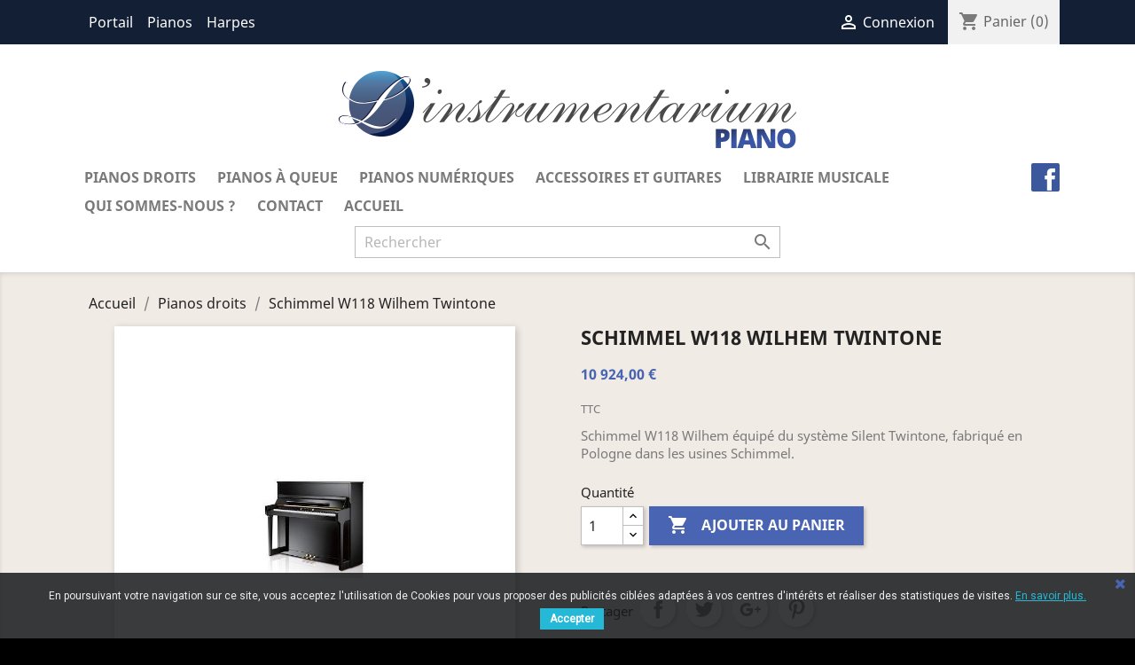

--- FILE ---
content_type: text/html; charset=utf-8
request_url: https://www.linstrumentarium.fr/pianos/pianos-droits/4718-schimmel-w118-wilhem-tradition.html
body_size: 13048
content:
<!doctype html>
<html lang="fr">

     

  <head>
    
      
  <meta charset="utf-8">


  <meta http-equiv="x-ua-compatible" content="ie=edge">



  <link rel="canonical" href="https://www.linstrumentarium.fr/pianos/pianos-droits/4718-schimmel-w118-wilhem-tradition.html">

  <title>Schimmel W118 Wilhem Twintone</title>
  <meta name="description" content="Schimmel W118 Wilhem équipé du système Silent Twintone, fabriqué en Pologne dans les usines Schimmel.">
  <meta name="keywords" content="">
      
                  <link rel="alternate" href="https://www.linstrumentarium.fr/pianos/pianos-droits/4718-schimmel-w118-wilhem-tradition.html" hreflang="fr">
        



  <meta name="viewport" content="width=device-width, initial-scale=1">



  <link rel="icon" type="image/vnd.microsoft.icon" href="/pianos/img/favicon-3.ico?1617975805">
  <link rel="shortcut icon" type="image/x-icon" href="/pianos/img/favicon-3.ico?1617975805">



   <link rel="stylesheet" href="https://maxcdn.bootstrapcdn.com/font-awesome/4.4.0/css/font-awesome.min.css"/>
  <link rel="stylesheet" href="https://www.linstrumentarium.fr/pianos/themes/linstrumentarium/assets/css/theme.css" type="text/css" media="all">
  <link rel="stylesheet" href="https://www.linstrumentarium.fr/pianos/modules/blockreassurance/views/css/front.css" type="text/css" media="all">
  <link rel="stylesheet" href="https://www.linstrumentarium.fr/pianos/modules/slidecaptcha/views/css/QapTcha.jquery16.css" type="text/css" media="all">
  <link rel="stylesheet" href="https://www.linstrumentarium.fr/pianos/modules/blockblog/views/css/blog.css" type="text/css" media="all">
  <link rel="stylesheet" href="https://www.linstrumentarium.fr/pianos/modules/blockblog/views/css/font-custom.min.css" type="text/css" media="all">
  <link rel="stylesheet" href="https://www.linstrumentarium.fr/pianos/modules/blockblog/views/css/users.css" type="text/css" media="all">
  <link rel="stylesheet" href="https://www.linstrumentarium.fr/pianos/modules/blockblog/views/css/blog17.css" type="text/css" media="all">
  <link rel="stylesheet" href="https://www.linstrumentarium.fr/pianos/themes/linstrumentarium/modules/blockblog/views/css/owl.carousel.css" type="text/css" media="all">
  <link rel="stylesheet" href="https://www.linstrumentarium.fr/pianos/modules/blockblog/views/css/owl.theme.default.css" type="text/css" media="all">
  <link rel="stylesheet" href="https://www.linstrumentarium.fr/pianos/modules/blockblog/views/css/prettyPhoto.css" type="text/css" media="all">
  <link rel="stylesheet" href="https://www.linstrumentarium.fr/pianos/modules/pscookiebanner/views/css/jquery-eu-cookie-law-popup.css" type="text/css" media="all">
  <link rel="stylesheet" href="https://www.linstrumentarium.fr/pianos/modules/pscookiebanner/views/css/font-awesome.min.css" type="text/css" media="all">
  <link rel="stylesheet" href="https://www.linstrumentarium.fr/pianos/js/jquery/ui/themes/base/minified/jquery-ui.min.css" type="text/css" media="all">
  <link rel="stylesheet" href="https://www.linstrumentarium.fr/pianos/js/jquery/ui/themes/base/minified/jquery.ui.theme.min.css" type="text/css" media="all">
  <link rel="stylesheet" href="https://www.linstrumentarium.fr/pianos/modules/ps_imageslider/css/homeslider.css" type="text/css" media="all">
  <link rel="stylesheet" href="https://www.linstrumentarium.fr/pianos/themes/linstrumentarium/assets/css/custom.css" type="text/css" media="all">





  

  <script type="text/javascript">
        var prestashop = {"cart":{"products":[],"totals":{"total":{"type":"total","label":"Total","amount":0,"value":"0,00\u00a0\u20ac"},"total_including_tax":{"type":"total","label":"Total TTC","amount":0,"value":"0,00\u00a0\u20ac"},"total_excluding_tax":{"type":"total","label":"Total HT :","amount":0,"value":"0,00\u00a0\u20ac"}},"subtotals":{"products":{"type":"products","label":"Sous-total","amount":0,"value":"0,00\u00a0\u20ac"},"discounts":null,"shipping":{"type":"shipping","label":"Livraison","amount":0,"value":"gratuit"},"tax":null},"products_count":0,"summary_string":"0 articles","vouchers":{"allowed":1,"added":[]},"discounts":[],"minimalPurchase":0,"minimalPurchaseRequired":""},"currency":{"name":"Euro","iso_code":"EUR","iso_code_num":"978","sign":"\u20ac"},"customer":{"lastname":null,"firstname":null,"email":null,"birthday":null,"newsletter":null,"newsletter_date_add":null,"optin":null,"website":null,"company":null,"siret":null,"ape":null,"is_logged":false,"gender":{"type":null,"name":null},"addresses":[]},"language":{"name":"Fran\u00e7ais (French)","iso_code":"fr","locale":"fr-FR","language_code":"fr","is_rtl":"0","date_format_lite":"d\/m\/Y","date_format_full":"d\/m\/Y H:i:s","id":1},"page":{"title":"","canonical":null,"meta":{"title":"Schimmel W118 Wilhem Twintone","description":"Schimmel W118 Wilhem \u00e9quip\u00e9 du syst\u00e8me Silent Twintone, fabriqu\u00e9 en Pologne dans les usines Schimmel.","keywords":"","robots":"index"},"page_name":"product","body_classes":{"lang-fr":true,"lang-rtl":false,"country-FR":true,"currency-EUR":true,"layout-full-width":true,"page-product":true,"tax-display-enabled":true,"product-id-4718":true,"product-Schimmel W118 Wilhem Twintone":true,"product-id-category-75":true,"product-id-manufacturer-30":true,"product-id-supplier-0":true,"product-available-for-order":true},"admin_notifications":[]},"shop":{"name":"L'Instrumentarium","logo":"\/pianos\/img\/pianos-logo-15798757053.jpg","stores_icon":"\/pianos\/img\/logo_stores.png","favicon":"\/pianos\/img\/favicon-3.ico"},"urls":{"base_url":"https:\/\/www.linstrumentarium.fr\/pianos\/","current_url":"https:\/\/www.linstrumentarium.fr\/pianos\/pianos-droits\/4718-schimmel-w118-wilhem-tradition.html","shop_domain_url":"https:\/\/www.linstrumentarium.fr","img_ps_url":"https:\/\/www.linstrumentarium.fr\/pianos\/img\/","img_cat_url":"https:\/\/www.linstrumentarium.fr\/pianos\/img\/c\/","img_lang_url":"https:\/\/www.linstrumentarium.fr\/pianos\/img\/l\/","img_prod_url":"https:\/\/www.linstrumentarium.fr\/pianos\/img\/p\/","img_manu_url":"https:\/\/www.linstrumentarium.fr\/pianos\/img\/m\/","img_sup_url":"https:\/\/www.linstrumentarium.fr\/pianos\/img\/su\/","img_ship_url":"https:\/\/www.linstrumentarium.fr\/pianos\/img\/s\/","img_store_url":"https:\/\/www.linstrumentarium.fr\/pianos\/img\/st\/","img_col_url":"https:\/\/www.linstrumentarium.fr\/pianos\/img\/co\/","img_url":"https:\/\/www.linstrumentarium.fr\/pianos\/themes\/linstrumentarium\/assets\/img\/","css_url":"https:\/\/www.linstrumentarium.fr\/pianos\/themes\/linstrumentarium\/assets\/css\/","js_url":"https:\/\/www.linstrumentarium.fr\/pianos\/themes\/linstrumentarium\/assets\/js\/","pic_url":"https:\/\/www.linstrumentarium.fr\/pianos\/upload\/","pages":{"address":"https:\/\/www.linstrumentarium.fr\/pianos\/adresse","addresses":"https:\/\/www.linstrumentarium.fr\/pianos\/adresses","authentication":"https:\/\/www.linstrumentarium.fr\/pianos\/connexion","cart":"https:\/\/www.linstrumentarium.fr\/pianos\/panier","category":"https:\/\/www.linstrumentarium.fr\/pianos\/index.php?controller=category","cms":"https:\/\/www.linstrumentarium.fr\/pianos\/index.php?controller=cms","contact":"https:\/\/www.linstrumentarium.fr\/pianos\/nous-contacter","discount":"https:\/\/www.linstrumentarium.fr\/pianos\/reduction","guest_tracking":"https:\/\/www.linstrumentarium.fr\/pianos\/suivi-commande-invite","history":"https:\/\/www.linstrumentarium.fr\/pianos\/historique-commandes","identity":"https:\/\/www.linstrumentarium.fr\/pianos\/identite","index":"https:\/\/www.linstrumentarium.fr\/pianos\/","my_account":"https:\/\/www.linstrumentarium.fr\/pianos\/mon-compte","order_confirmation":"https:\/\/www.linstrumentarium.fr\/pianos\/confirmation-commande","order_detail":"https:\/\/www.linstrumentarium.fr\/pianos\/index.php?controller=order-detail","order_follow":"https:\/\/www.linstrumentarium.fr\/pianos\/suivi-commande","order":"https:\/\/www.linstrumentarium.fr\/pianos\/commande","order_return":"https:\/\/www.linstrumentarium.fr\/pianos\/index.php?controller=order-return","order_slip":"https:\/\/www.linstrumentarium.fr\/pianos\/avoirs","pagenotfound":"https:\/\/www.linstrumentarium.fr\/pianos\/page-introuvable","password":"https:\/\/www.linstrumentarium.fr\/pianos\/recuperation-mot-de-passe","pdf_invoice":"https:\/\/www.linstrumentarium.fr\/pianos\/index.php?controller=pdf-invoice","pdf_order_return":"https:\/\/www.linstrumentarium.fr\/pianos\/index.php?controller=pdf-order-return","pdf_order_slip":"https:\/\/www.linstrumentarium.fr\/pianos\/index.php?controller=pdf-order-slip","prices_drop":"https:\/\/www.linstrumentarium.fr\/pianos\/promotions","product":"https:\/\/www.linstrumentarium.fr\/pianos\/index.php?controller=product","search":"https:\/\/www.linstrumentarium.fr\/pianos\/recherche","sitemap":"https:\/\/www.linstrumentarium.fr\/pianos\/plan-site","stores":"https:\/\/www.linstrumentarium.fr\/pianos\/magasins","supplier":"https:\/\/www.linstrumentarium.fr\/pianos\/fournisseur","register":"https:\/\/www.linstrumentarium.fr\/pianos\/connexion?create_account=1","order_login":"https:\/\/www.linstrumentarium.fr\/pianos\/commande?login=1"},"alternative_langs":{"fr":"https:\/\/www.linstrumentarium.fr\/pianos\/pianos-droits\/4718-schimmel-w118-wilhem-tradition.html"},"theme_assets":"\/pianos\/themes\/linstrumentarium\/assets\/","actions":{"logout":"https:\/\/www.linstrumentarium.fr\/pianos\/?mylogout="},"no_picture_image":{"bySize":{"small_default":{"url":"https:\/\/www.linstrumentarium.fr\/pianos\/img\/p\/fr-default-small_default.jpg","width":98,"height":98},"cart_default":{"url":"https:\/\/www.linstrumentarium.fr\/pianos\/img\/p\/fr-default-cart_default.jpg","width":125,"height":125},"home_default":{"url":"https:\/\/www.linstrumentarium.fr\/pianos\/img\/p\/fr-default-home_default.jpg","width":250,"height":250},"medium_default":{"url":"https:\/\/www.linstrumentarium.fr\/pianos\/img\/p\/fr-default-medium_default.jpg","width":452,"height":452},"large_default":{"url":"https:\/\/www.linstrumentarium.fr\/pianos\/img\/p\/fr-default-large_default.jpg","width":800,"height":800}},"small":{"url":"https:\/\/www.linstrumentarium.fr\/pianos\/img\/p\/fr-default-small_default.jpg","width":98,"height":98},"medium":{"url":"https:\/\/www.linstrumentarium.fr\/pianos\/img\/p\/fr-default-home_default.jpg","width":250,"height":250},"large":{"url":"https:\/\/www.linstrumentarium.fr\/pianos\/img\/p\/fr-default-large_default.jpg","width":800,"height":800},"legend":""}},"configuration":{"display_taxes_label":true,"display_prices_tax_incl":true,"is_catalog":false,"show_prices":true,"opt_in":{"partner":true},"quantity_discount":{"type":"discount","label":"Remise"},"voucher_enabled":1,"return_enabled":0},"field_required":[],"breadcrumb":{"links":[{"title":"Accueil","url":"https:\/\/www.linstrumentarium.fr\/pianos\/"},{"title":"Pianos droits","url":"https:\/\/www.linstrumentarium.fr\/pianos\/75-pianos-droits"},{"title":"Schimmel W118 Wilhem Twintone","url":"https:\/\/www.linstrumentarium.fr\/pianos\/pianos-droits\/4718-schimmel-w118-wilhem-tradition.html"}],"count":3},"link":{"protocol_link":"https:\/\/","protocol_content":"https:\/\/"},"time":1768675697,"static_token":"54fe3ec126ffac803343bf65acf54a7b","token":"05a4222a9b4b9d5c66554a8a2c3e2396"};
        var psr_icon_color = "#F19D76";
      </script>



  <!-- emarketing start -->


<!-- emarketing end -->




<!-- Module Blog PRO for PrestaShop -->

<script type="text/javascript">
    var ajax_url_blockblog = 'https://www.linstrumentarium.fr/pianos/module/blockblog/ajax?token=c27becade887a09ea8272ddca23e9ea9deeff060';

        var slider_effect_blockblog = 'light_rounded';
    var gallery_autoplay_blockblog = 1;
    var gallery_speed_blockblog = 3000;
    
</script>








<style type="text/css">

    .button.button-small-blockblog{
        background: #4864b2 none repeat scroll 0 0;
        border-color: #4864b2;
        /*border-radius:5px;*/
    }

    .button.button-small-blockblog:hover{
        background: #3854a2 none repeat scroll 0 0;
        border-color: #3854a2;
    }

    .button.button-small-blockblog span, .button.button-small-blockblog b{
         border: 1px solid #4864b2;
     }

    .button.button-small-blockblog span:hover, .button.button-small-blockblog b:hover{
        border: 1px solid #3854a2;
    }

    .button-mini-blockblog, .button_mini_custom{
        background-color: #4864b2;
        /*border-radius:5px;*/
    }

    .button-mini-blockblog:hover, .button_mini_custom:hover{background-color: #3854a2;}

</style>



<!-- Module Blog PRO for PrestaShop -->
<link href="https://fonts.googleapis.com/css?family=Roboto" rel="stylesheet" type="text/css" media="all">


<script type="text/javascript">
    var cb_settings = {
        cb_bg_color:"rgba(23, 25, 28, 0.85)",
        cb_font_style:"Roboto",
        cb_text_color:"#efefef",
        cb_inf_text_color:"#25B9D7",
        cb_loop:"1",
        cb_font_size:"12",
        cb_button_bg_color:"#25B9D7",
        cb_button_bg_color_hover:"#1e94ab",
        cb_button_text_color:"#ffffff",
    };

    var cb_cms_url = "https://www.linstrumentarium.fr/pianos/content/14-mentions-legales";
    var cb_position = "bottom";
    var cb_text = "En poursuivant votre navigation sur ce site, vous acceptez l\&#039;utilisation de Cookies pour vous proposer des publicités ciblées adaptées à vos centres d\&#039;intérêts et réaliser des statistiques de visites.";
    var cb_link_text = "En savoir plus.";
    var cd_button_text = "Accepter";
</script>





    
  <meta property="og:type" content="product">
  <meta property="og:url" content="https://www.linstrumentarium.fr/pianos/pianos-droits/4718-schimmel-w118-wilhem-tradition.html">
  <meta property="og:title" content="Schimmel W118 Wilhem Twintone">
  <meta property="og:site_name" content="L&#039;Instrumentarium">
  <meta property="og:description" content="Schimmel W118 Wilhem équipé du système Silent Twintone, fabriqué en Pologne dans les usines Schimmel.">
  <meta property="og:image" content="https://www.linstrumentarium.fr/pianos/7777-large_default/schimmel-w118-wilhem-tradition.jpg">
      <meta property="product:pretax_price:amount" content="9103.333333">
    <meta property="product:pretax_price:currency" content="EUR">
    <meta property="product:price:amount" content="10924">
    <meta property="product:price:currency" content="EUR">
    
  </head>

  <body id="product" class="lang-fr country-fr currency-eur layout-full-width page-product tax-display-enabled product-id-4718 product-schimmel-w118-wilhem-twintone product-id-category-75 product-id-manufacturer-30 product-id-supplier-0 product-available-for-order body-pianos">

    
      
    

    <main>
      
              

      <header id="header">
        
          
  <div class="header-banner">
    
  </div>



  <nav class="header-nav">
    <div class="container">
      <div class="row">
        <div class="hidden-sm-down">
          <div class="col-md-5 col-xs-12 display-nav-1">
                <div class="col-md-6 links">
  <div class="row">
            <div class="col-md-6 wrapper">
        <p class="h3 hidden-sm-down">Liens Multistore</p>
                <div class="title clearfix hidden-md-up" data-target="#footer_sub_menu_80212" data-toggle="collapse">
          <span class="h3">Liens Multistore</span>
          <span class="float-xs-right">
            <span class="navbar-toggler collapse-icons">
              <i class="material-icons add">&#xE313;</i>
              <i class="material-icons remove">&#xE316;</i>
            </span>
          </span>
        </div>
        <ul id="footer_sub_menu_80212" class="collapse">
                      <li>
              <a
                  id="link-custom-page-portail-4"
                  class="custom-page-link"
                  href="/"
                  title=""
                                >
                Portail
              </a>
            </li>
                      <li>
              <a
                  id="link-custom-page-pianos-4"
                  class="custom-page-link"
                  href="/pianos"
                  title=""
                                >
                Pianos
              </a>
            </li>
                      <li>
              <a
                  id="link-custom-page-harpes-4"
                  class="custom-page-link"
                  href="/harpes"
                  title=""
                                >
                Harpes
              </a>
            </li>
                  </ul>
      </div>
        </div>
</div>

          </div>
          <div class="col-md-7 right-nav">
                          <div id="_desktop_user_info">
  <div class="user-info">
          <a
        href="https://www.linstrumentarium.fr/pianos/mon-compte"
        title="Identifiez-vous"
        rel="nofollow"
      >
        <i class="material-icons">&#xE7FF;</i>
        <span class="hidden-sm-down">Connexion</span>
      </a>
      </div>
</div>
<div id="_desktop_cart">
  <div class="blockcart cart-preview inactive" data-refresh-url="//www.linstrumentarium.fr/pianos/module/ps_shoppingcart/ajax">
    <div class="header">
              <i class="material-icons shopping-cart">shopping_cart</i>
        <span class="hidden-sm-down">Panier</span>
        <span class="cart-products-count">(0)</span>
          </div>
  </div>
</div>

                      </div>
        </div>
        <div class="hidden-md-up text-sm-center mobile">
          <div class="float-xs-left" id="menu-icon">
            <i class="material-icons d-inline">&#xE5D2;</i>
          </div>
          <div class="float-xs-right" id="_mobile_cart"></div>
          <div class="float-xs-right" id="_mobile_user_info"></div>
          <div class="top-logo" id="_mobile_logo"></div>
          <div class="clearfix"></div>
        </div>
      </div>
    </div>
  </nav>



  <div class="header-top">
    <div class="container">
       <div class="row">
        <div class="col-md-12 " id="_desktop_logo_">
                            <a href="https://www.linstrumentarium.fr/pianos/">
                  <img class="logo img-responsive" src="/pianos/img/pianos-logo-15798757053.jpg" alt="L&#039;Instrumentarium">
                </a>
                    </div>
        <div class="col-md-12 col-sm-12 not-position-static">
                    

    
<div class="menu js-top-menu not-position-static hidden-sm-down" id="_desktop_top_menu">
    <div class="facebook-btn"> <a target="_blank" href="https://www.facebook.com/LInstrumentarium-1392447927738714/" title="Retrouvez-nous sur Facebook"><span class="fa fa-facebook"></span></a></div>
      
          <ul class="top-menu" id="top-menu" data-depth="0">
                    <li class="category" id="category-75">
                          <a
                class="dropdown-item"
                href="https://www.linstrumentarium.fr/pianos/75-pianos-droits" data-depth="0"
                              >
                                                                      <span class="float-xs-right hidden-md-up">
                    <span data-target="#top_sub_menu_82341" data-toggle="collapse" class="navbar-toggler collapse-icons">
                      <i class="material-icons add">&#xE313;</i>
                      <i class="material-icons remove">&#xE316;</i>
                    </span>
                  </span>
                                Pianos droits
              </a>
                            <div  class="popover sub-menu js-sub-menu collapse" id="top_sub_menu_82341">
                
          <ul class="top-menu"  data-depth="1">
                    <li class="category" id="category-92">
                          <a
                class="dropdown-item dropdown-submenu"
                href="https://www.linstrumentarium.fr/pianos/92-pianos-droits-neufs" data-depth="1"
                              >
                                Pianos droits neufs
              </a>
                          </li>
                    <li class="category" id="category-180">
                          <a
                class="dropdown-item dropdown-submenu"
                href="https://www.linstrumentarium.fr/pianos/180-pianos-droits-hybrides" data-depth="1"
                              >
                                Pianos droits hybrides
              </a>
                          </li>
                    <li class="category" id="category-181">
                          <a
                class="dropdown-item dropdown-submenu"
                href="https://www.linstrumentarium.fr/pianos/181-pianos-droits-d-occasion-" data-depth="1"
                              >
                                Pianos droits d&#039;occasion
              </a>
                          </li>
              </ul>
    
              </div>
                          </li>
                    <li class="category" id="category-94">
                          <a
                class="dropdown-item"
                href="https://www.linstrumentarium.fr/pianos/94-pianos-a-queue" data-depth="0"
                              >
                                                                      <span class="float-xs-right hidden-md-up">
                    <span data-target="#top_sub_menu_47308" data-toggle="collapse" class="navbar-toggler collapse-icons">
                      <i class="material-icons add">&#xE313;</i>
                      <i class="material-icons remove">&#xE316;</i>
                    </span>
                  </span>
                                Pianos à queue
              </a>
                            <div  class="popover sub-menu js-sub-menu collapse" id="top_sub_menu_47308">
                
          <ul class="top-menu"  data-depth="1">
                    <li class="category" id="category-182">
                          <a
                class="dropdown-item dropdown-submenu"
                href="https://www.linstrumentarium.fr/pianos/182-pianos-a-queue-neufs" data-depth="1"
                              >
                                Pianos à queue neufs
              </a>
                          </li>
                    <li class="category" id="category-116">
                          <a
                class="dropdown-item dropdown-submenu"
                href="https://www.linstrumentarium.fr/pianos/116-pianos-a-queue-d-occasion" data-depth="1"
                              >
                                Pianos à queue d&#039;occasion
              </a>
                          </li>
                    <li class="category" id="category-115">
                          <a
                class="dropdown-item dropdown-submenu"
                href="https://www.linstrumentarium.fr/pianos/115-pianos-restaures" data-depth="1"
                              >
                                Pianos restaurés
              </a>
                          </li>
              </ul>
    
              </div>
                          </li>
                    <li class="category" id="category-98">
                          <a
                class="dropdown-item"
                href="https://www.linstrumentarium.fr/pianos/98-numeriques" data-depth="0"
                              >
                                                                      <span class="float-xs-right hidden-md-up">
                    <span data-target="#top_sub_menu_24479" data-toggle="collapse" class="navbar-toggler collapse-icons">
                      <i class="material-icons add">&#xE313;</i>
                      <i class="material-icons remove">&#xE316;</i>
                    </span>
                  </span>
                                Pianos numériques
              </a>
                            <div  class="popover sub-menu js-sub-menu collapse" id="top_sub_menu_24479">
                
          <ul class="top-menu"  data-depth="1">
                    <li class="category" id="category-183">
                          <a
                class="dropdown-item dropdown-submenu"
                href="https://www.linstrumentarium.fr/pianos/183-pianos-numeriques-meubles" data-depth="1"
                              >
                                Pianos numériques meubles
              </a>
                          </li>
                    <li class="category" id="category-118">
                          <a
                class="dropdown-item dropdown-submenu"
                href="https://www.linstrumentarium.fr/pianos/118-pianos-numeriques-portables" data-depth="1"
                              >
                                Pianos numériques portables
              </a>
                          </li>
                    <li class="category" id="category-117">
                          <a
                class="dropdown-item dropdown-submenu"
                href="https://www.linstrumentarium.fr/pianos/117-accessoires-pour-pianos-numeriques" data-depth="1"
                              >
                                Accessoires pour pianos numériques
              </a>
                          </li>
              </ul>
    
              </div>
                          </li>
                    <li class="category" id="category-101">
                          <a
                class="dropdown-item"
                href="https://www.linstrumentarium.fr/pianos/101-accessoires-et-guitares" data-depth="0"
                              >
                                                                      <span class="float-xs-right hidden-md-up">
                    <span data-target="#top_sub_menu_19313" data-toggle="collapse" class="navbar-toggler collapse-icons">
                      <i class="material-icons add">&#xE313;</i>
                      <i class="material-icons remove">&#xE316;</i>
                    </span>
                  </span>
                                Accessoires et Guitares
              </a>
                            <div  class="popover sub-menu js-sub-menu collapse" id="top_sub_menu_19313">
                
          <ul class="top-menu"  data-depth="1">
                    <li class="category" id="category-102">
                          <a
                class="dropdown-item dropdown-submenu"
                href="https://www.linstrumentarium.fr/pianos/102-banquettes" data-depth="1"
                              >
                                Banquettes
              </a>
                          </li>
                    <li class="category" id="category-104">
                          <a
                class="dropdown-item dropdown-submenu"
                href="https://www.linstrumentarium.fr/pianos/104-metronomes-et-accordeurs" data-depth="1"
                              >
                                Métronomes et accordeurs
              </a>
                          </li>
                    <li class="category" id="category-111">
                          <a
                class="dropdown-item dropdown-submenu"
                href="https://www.linstrumentarium.fr/pianos/111-lampes" data-depth="1"
                              >
                                Lampes
              </a>
                          </li>
                    <li class="category" id="category-112">
                          <a
                class="dropdown-item dropdown-submenu"
                href="https://www.linstrumentarium.fr/pianos/112-entretien-et-protection" data-depth="1"
                              >
                                Entretien et protection
              </a>
                          </li>
                    <li class="category" id="category-113">
                          <a
                class="dropdown-item dropdown-submenu"
                href="https://www.linstrumentarium.fr/pianos/113-autres" data-depth="1"
                              >
                                Autres
              </a>
                          </li>
                    <li class="category" id="category-168">
                          <a
                class="dropdown-item dropdown-submenu"
                href="https://www.linstrumentarium.fr/pianos/168-guitares" data-depth="1"
                              >
                                                                      <span class="float-xs-right hidden-md-up">
                    <span data-target="#top_sub_menu_89535" data-toggle="collapse" class="navbar-toggler collapse-icons">
                      <i class="material-icons add">&#xE313;</i>
                      <i class="material-icons remove">&#xE316;</i>
                    </span>
                  </span>
                                Guitares
              </a>
                            <div  class="collapse" id="top_sub_menu_89535">
                
          <ul class="top-menu"  data-depth="2">
                    <li class="category" id="category-169">
                          <a
                class="dropdown-item"
                href="https://www.linstrumentarium.fr/pianos/169-classique" data-depth="2"
                              >
                                Classique
              </a>
                          </li>
                    <li class="category" id="category-170">
                          <a
                class="dropdown-item"
                href="https://www.linstrumentarium.fr/pianos/170-folk" data-depth="2"
                              >
                                Folk
              </a>
                          </li>
                    <li class="category" id="category-172">
                          <a
                class="dropdown-item"
                href="https://www.linstrumentarium.fr/pianos/172-cordes" data-depth="2"
                              >
                                                                      <span class="float-xs-right hidden-md-up">
                    <span data-target="#top_sub_menu_1276" data-toggle="collapse" class="navbar-toggler collapse-icons">
                      <i class="material-icons add">&#xE313;</i>
                      <i class="material-icons remove">&#xE316;</i>
                    </span>
                  </span>
                                Cordes
              </a>
                            <div  class="collapse" id="top_sub_menu_1276">
                
          <ul class="top-menu"  data-depth="3">
                    <li class="category" id="category-173">
                          <a
                class="dropdown-item"
                href="https://www.linstrumentarium.fr/pianos/173-cordes-guitare-classique" data-depth="3"
                              >
                                Cordes guitare classique
              </a>
                          </li>
                    <li class="category" id="category-175">
                          <a
                class="dropdown-item"
                href="https://www.linstrumentarium.fr/pianos/175-cordes-guitare-folk" data-depth="3"
                              >
                                Cordes guitare folk
              </a>
                          </li>
                    <li class="category" id="category-176">
                          <a
                class="dropdown-item"
                href="https://www.linstrumentarium.fr/pianos/176-cordes-guitare-electrique" data-depth="3"
                              >
                                Cordes guitare électrique
              </a>
                          </li>
                    <li class="category" id="category-177">
                          <a
                class="dropdown-item"
                href="https://www.linstrumentarium.fr/pianos/177-autre" data-depth="3"
                              >
                                Autre
              </a>
                          </li>
              </ul>
    
              </div>
                          </li>
              </ul>
    
              </div>
                          </li>
              </ul>
    
              </div>
                          </li>
                    <li class="category" id="category-105">
                          <a
                class="dropdown-item"
                href="https://www.linstrumentarium.fr/pianos/105-librairie-musicale" data-depth="0"
                              >
                                                                      <span class="float-xs-right hidden-md-up">
                    <span data-target="#top_sub_menu_56114" data-toggle="collapse" class="navbar-toggler collapse-icons">
                      <i class="material-icons add">&#xE313;</i>
                      <i class="material-icons remove">&#xE316;</i>
                    </span>
                  </span>
                                Librairie musicale
              </a>
                            <div  class="popover sub-menu js-sub-menu collapse" id="top_sub_menu_56114">
                
          <ul class="top-menu"  data-depth="1">
                    <li class="category" id="category-144">
                          <a
                class="dropdown-item dropdown-submenu"
                href="https://www.linstrumentarium.fr/pianos/144-formation-musicale" data-depth="1"
                              >
                                Formation musicale
              </a>
                          </li>
                    <li class="category" id="category-147">
                          <a
                class="dropdown-item dropdown-submenu"
                href="https://www.linstrumentarium.fr/pianos/147-piano" data-depth="1"
                              >
                                                                      <span class="float-xs-right hidden-md-up">
                    <span data-target="#top_sub_menu_27886" data-toggle="collapse" class="navbar-toggler collapse-icons">
                      <i class="material-icons add">&#xE313;</i>
                      <i class="material-icons remove">&#xE316;</i>
                    </span>
                  </span>
                                Piano
              </a>
                            <div  class="collapse" id="top_sub_menu_27886">
                
          <ul class="top-menu"  data-depth="2">
                    <li class="category" id="category-148">
                          <a
                class="dropdown-item"
                href="https://www.linstrumentarium.fr/pianos/148-methodes" data-depth="2"
                              >
                                Méthodes
              </a>
                          </li>
                    <li class="category" id="category-149">
                          <a
                class="dropdown-item"
                href="https://www.linstrumentarium.fr/pianos/149-classique" data-depth="2"
                              >
                                Classique
              </a>
                          </li>
                    <li class="category" id="category-150">
                          <a
                class="dropdown-item"
                href="https://www.linstrumentarium.fr/pianos/150-etudes" data-depth="2"
                              >
                                Études
              </a>
                          </li>
              </ul>
    
              </div>
                          </li>
                    <li class="category" id="category-151">
                          <a
                class="dropdown-item dropdown-submenu"
                href="https://www.linstrumentarium.fr/pianos/151-flute" data-depth="1"
                              >
                                                                      <span class="float-xs-right hidden-md-up">
                    <span data-target="#top_sub_menu_59403" data-toggle="collapse" class="navbar-toggler collapse-icons">
                      <i class="material-icons add">&#xE313;</i>
                      <i class="material-icons remove">&#xE316;</i>
                    </span>
                  </span>
                                Flûte
              </a>
                            <div  class="collapse" id="top_sub_menu_59403">
                
          <ul class="top-menu"  data-depth="2">
                    <li class="category" id="category-152">
                          <a
                class="dropdown-item"
                href="https://www.linstrumentarium.fr/pianos/152-methodes-etudes" data-depth="2"
                              >
                                Méthodes / Études
              </a>
                          </li>
              </ul>
    
              </div>
                          </li>
                    <li class="category" id="category-153">
                          <a
                class="dropdown-item dropdown-submenu"
                href="https://www.linstrumentarium.fr/pianos/153-violon" data-depth="1"
                              >
                                                                      <span class="float-xs-right hidden-md-up">
                    <span data-target="#top_sub_menu_65562" data-toggle="collapse" class="navbar-toggler collapse-icons">
                      <i class="material-icons add">&#xE313;</i>
                      <i class="material-icons remove">&#xE316;</i>
                    </span>
                  </span>
                                Violon
              </a>
                            <div  class="collapse" id="top_sub_menu_65562">
                
          <ul class="top-menu"  data-depth="2">
                    <li class="category" id="category-154">
                          <a
                class="dropdown-item"
                href="https://www.linstrumentarium.fr/pianos/154-methodes-etudes" data-depth="2"
                              >
                                Méthodes / Études
              </a>
                          </li>
              </ul>
    
              </div>
                          </li>
                    <li class="category" id="category-155">
                          <a
                class="dropdown-item dropdown-submenu"
                href="https://www.linstrumentarium.fr/pianos/155-alto" data-depth="1"
                              >
                                                                      <span class="float-xs-right hidden-md-up">
                    <span data-target="#top_sub_menu_54214" data-toggle="collapse" class="navbar-toggler collapse-icons">
                      <i class="material-icons add">&#xE313;</i>
                      <i class="material-icons remove">&#xE316;</i>
                    </span>
                  </span>
                                Alto
              </a>
                            <div  class="collapse" id="top_sub_menu_54214">
                
          <ul class="top-menu"  data-depth="2">
                    <li class="category" id="category-156">
                          <a
                class="dropdown-item"
                href="https://www.linstrumentarium.fr/pianos/156-methodes-etudes" data-depth="2"
                              >
                                Méthodes / Études
              </a>
                          </li>
              </ul>
    
              </div>
                          </li>
                    <li class="category" id="category-157">
                          <a
                class="dropdown-item dropdown-submenu"
                href="https://www.linstrumentarium.fr/pianos/157-violoncelle" data-depth="1"
                              >
                                                                      <span class="float-xs-right hidden-md-up">
                    <span data-target="#top_sub_menu_19676" data-toggle="collapse" class="navbar-toggler collapse-icons">
                      <i class="material-icons add">&#xE313;</i>
                      <i class="material-icons remove">&#xE316;</i>
                    </span>
                  </span>
                                Violoncelle
              </a>
                            <div  class="collapse" id="top_sub_menu_19676">
                
          <ul class="top-menu"  data-depth="2">
                    <li class="category" id="category-158">
                          <a
                class="dropdown-item"
                href="https://www.linstrumentarium.fr/pianos/158-methodes-etudes" data-depth="2"
                              >
                                Méthodes / Études
              </a>
                          </li>
              </ul>
    
              </div>
                          </li>
                    <li class="category" id="category-159">
                          <a
                class="dropdown-item dropdown-submenu"
                href="https://www.linstrumentarium.fr/pianos/159-guitare" data-depth="1"
                              >
                                                                      <span class="float-xs-right hidden-md-up">
                    <span data-target="#top_sub_menu_93134" data-toggle="collapse" class="navbar-toggler collapse-icons">
                      <i class="material-icons add">&#xE313;</i>
                      <i class="material-icons remove">&#xE316;</i>
                    </span>
                  </span>
                                Guitare
              </a>
                            <div  class="collapse" id="top_sub_menu_93134">
                
          <ul class="top-menu"  data-depth="2">
                    <li class="category" id="category-160">
                          <a
                class="dropdown-item"
                href="https://www.linstrumentarium.fr/pianos/160-methodes-etudes" data-depth="2"
                              >
                                Méthodes / Études
              </a>
                          </li>
              </ul>
    
              </div>
                          </li>
                    <li class="category" id="category-161">
                          <a
                class="dropdown-item dropdown-submenu"
                href="https://www.linstrumentarium.fr/pianos/161-clarinette" data-depth="1"
                              >
                                                                      <span class="float-xs-right hidden-md-up">
                    <span data-target="#top_sub_menu_55709" data-toggle="collapse" class="navbar-toggler collapse-icons">
                      <i class="material-icons add">&#xE313;</i>
                      <i class="material-icons remove">&#xE316;</i>
                    </span>
                  </span>
                                Clarinette
              </a>
                            <div  class="collapse" id="top_sub_menu_55709">
                
          <ul class="top-menu"  data-depth="2">
                    <li class="category" id="category-162">
                          <a
                class="dropdown-item"
                href="https://www.linstrumentarium.fr/pianos/162-methode-etudes" data-depth="2"
                              >
                                Méthode / Études
              </a>
                          </li>
              </ul>
    
              </div>
                          </li>
                    <li class="category" id="category-179">
                          <a
                class="dropdown-item dropdown-submenu"
                href="https://www.linstrumentarium.fr/pianos/179-dover" data-depth="1"
                              >
                                Dover
              </a>
                          </li>
              </ul>
    
              </div>
                          </li>
                    <li class="cms-page" id="cms-page-17">
                          <a
                class="dropdown-item"
                href="https://www.linstrumentarium.fr/pianos/content/17-qui-sommes-nous" data-depth="0"
                              >
                                Qui sommes-nous ?
              </a>
                          </li>
                    <li class="link" id="lnk-contact">
                          <a
                class="dropdown-item"
                href="https://www.linstrumentarium.fr/pianos/nous-contacter" data-depth="0"
                              >
                                Contact
              </a>
                          </li>
                    <li class="cms-category" id="cms-category-1">
                          <a
                class="dropdown-item"
                href="https://www.linstrumentarium.fr/pianos/content/category/1-accueil" data-depth="0"
                              >
                                                                      <span class="float-xs-right hidden-md-up">
                    <span data-target="#top_sub_menu_8450" data-toggle="collapse" class="navbar-toggler collapse-icons">
                      <i class="material-icons add">&#xE313;</i>
                      <i class="material-icons remove">&#xE316;</i>
                    </span>
                  </span>
                                Accueil
              </a>
                            <div  class="popover sub-menu js-sub-menu collapse" id="top_sub_menu_8450">
                
          <ul class="top-menu"  data-depth="1">
                    <li class="cms-page" id="cms-page-11">
                          <a
                class="dropdown-item dropdown-submenu"
                href="https://www.linstrumentarium.fr/pianos/content/11-conditions-generales-de-vente" data-depth="1"
                              >
                                Conditions générales de vente
              </a>
                          </li>
                    <li class="cms-page" id="cms-page-14">
                          <a
                class="dropdown-item dropdown-submenu"
                href="https://www.linstrumentarium.fr/pianos/content/14-mentions-legales" data-depth="1"
                              >
                                Mentions légales
              </a>
                          </li>
                    <li class="cms-page" id="cms-page-17">
                          <a
                class="dropdown-item dropdown-submenu"
                href="https://www.linstrumentarium.fr/pianos/content/17-qui-sommes-nous" data-depth="1"
                              >
                                Qui sommes-nous ?
              </a>
                          </li>
                    <li class="cms-page" id="cms-page-18">
                          <a
                class="dropdown-item dropdown-submenu"
                href="https://www.linstrumentarium.fr/pianos/content/18-services" data-depth="1"
                              >
                                Services
              </a>
                          </li>
                    <li class="cms-page" id="cms-page-19">
                          <a
                class="dropdown-item dropdown-submenu"
                href="https://www.linstrumentarium.fr/pianos/content/19-location-mensuelle" data-depth="1"
                              >
                                Location mensuelle
              </a>
                          </li>
                    <li class="cms-page" id="cms-page-24">
                          <a
                class="dropdown-item dropdown-submenu"
                href="https://www.linstrumentarium.fr/pianos/content/24-location-de-concert" data-depth="1"
                              >
                                Location de concert
              </a>
                          </li>
                    <li class="cms-page" id="cms-page-27">
                          <a
                class="dropdown-item dropdown-submenu"
                href="https://www.linstrumentarium.fr/pianos/content/27-assistance-technique" data-depth="1"
                              >
                                Assistance technique
              </a>
                          </li>
                    <li class="cms-page" id="cms-page-29">
                          <a
                class="dropdown-item dropdown-submenu"
                href="https://www.linstrumentarium.fr/pianos/content/29-vendre-mon-piano" data-depth="1"
                              >
                                vendre mon piano
              </a>
                          </li>
              </ul>
    
              </div>
                          </li>
              </ul>
    
    <div class="clearfix"></div>
</div>
    <div class="col-md-6 links">
  <div class="row">
    </div>
</div>
<!-- Block search module TOP -->
<div id="search_widget" class="search-widget" data-search-controller-url="//www.linstrumentarium.fr/pianos/recherche">
	<form method="get" action="//www.linstrumentarium.fr/pianos/recherche">
		<input type="hidden" name="controller" value="search">
		<input type="text" name="s" value="" placeholder="Rechercher" aria-label="Rechercher">
		<button type="submit">
			<i class="material-icons search">&#xE8B6;</i>
      <span class="hidden-xl-down">Rechercher</span>
		</button>
	</form>
</div>
<!-- /Block search module TOP -->

                            </div>
      </div>
      <div id="mobile_top_menu_wrapper" class="row hidden-md-up" style="display:none;">
        <div class="js-top-menu mobile" id="_mobile_top_menu"></div>
        <div class="js-top-menu-bottom">
          <div id="_mobile_currency_selector"></div>
          <div id="_mobile_language_selector"></div>
          <div id="_mobile_contact_link"></div>
        </div>
      </div>
    </div>
  </div>
  

        
      </header>

      
        
<aside id="notifications">
  <div class="container">
    
    
    
      </div>
</aside>
      

      <section id="wrapper">
        
        <div class="container">
          
            <nav data-depth="3" class="breadcrumb hidden-sm-down" style="padding-left: 15px;">
  <ol itemscope itemtype="http://schema.org/BreadcrumbList">
    
              
          <li itemprop="itemListElement" itemscope itemtype="http://schema.org/ListItem">
            <a itemprop="item" href="https://www.linstrumentarium.fr/pianos/">
              <span itemprop="name">Accueil</span>
            </a>
            <meta itemprop="position" content="1">
          </li>
        
              
          <li itemprop="itemListElement" itemscope itemtype="http://schema.org/ListItem">
            <a itemprop="item" href="https://www.linstrumentarium.fr/pianos/75-pianos-droits">
              <span itemprop="name">Pianos droits</span>
            </a>
            <meta itemprop="position" content="2">
          </li>
        
              
          <li itemprop="itemListElement" itemscope itemtype="http://schema.org/ListItem">
            <a itemprop="item" href="https://www.linstrumentarium.fr/pianos/pianos-droits/4718-schimmel-w118-wilhem-tradition.html">
              <span itemprop="name">Schimmel W118 Wilhem Twintone</span>
            </a>
            <meta itemprop="position" content="3">
          </li>
        
          
  </ol>
</nav>
          

          

          
  <div id="content-wrapper">
    
    

  <section id="main" itemscope itemtype="https://schema.org/Product">
    <meta itemprop="url" content="https://www.linstrumentarium.fr/pianos/pianos-droits/4718-schimmel-w118-wilhem-tradition.html">

    <div class="row">
      <div class="col-md-6">
        
          <section class="page-content" id="content">
            
              <!-- @todo: use include file='catalog/_partials/product-flags.tpl'} -->
              
                <ul class="product-flags">
                                  </ul>
              

              
                <div class="images-container">
  
    <div class="product-cover">
              <img class="js-qv-product-cover" src="https://www.linstrumentarium.fr/pianos/7777-large_default/schimmel-w118-wilhem-tradition.jpg" alt="" title="" style="width:100%;" itemprop="image">
        <div class="layer hidden-sm-down" data-toggle="modal" data-target="#product-modal">
          <i class="material-icons zoom-in">&#xE8FF;</i>
        </div>
          </div>
  

  
    <div class="js-qv-mask mask">
      <ul class="product-images js-qv-product-images">
                  <li class="thumb-container">
            <img
              class="thumb js-thumb  selected "
              data-image-medium-src="https://www.linstrumentarium.fr/pianos/7777-medium_default/schimmel-w118-wilhem-tradition.jpg"
              data-image-large-src="https://www.linstrumentarium.fr/pianos/7777-large_default/schimmel-w118-wilhem-tradition.jpg"
              src="https://www.linstrumentarium.fr/pianos/7777-home_default/schimmel-w118-wilhem-tradition.jpg"
              alt=""
              title=""
              width="100"
              itemprop="image"
            >
          </li>
              </ul>
    </div>
  
</div>

              
              <div class="scroll-box-arrows">
                <i class="material-icons left">&#xE314;</i>
                <i class="material-icons right">&#xE315;</i>
              </div>

            
          </section>
        
        </div>
        <div class="col-md-6">
          
            
              <h1 class="h1" itemprop="name">Schimmel W118 Wilhem Twintone</h1>
            
          
          
              <div class="product-prices">
    
          

    
      <div
        class="product-price h5 "
        itemprop="offers"
        itemscope
        itemtype="https://schema.org/Offer"
      >
        <link itemprop="availability" href="https://schema.org/PreOrder"/>
        <meta itemprop="priceCurrency" content="EUR">

        <div class="current-price">
          <span itemprop="price" content="10924">10 924,00 €</span>

                  </div>

        
                  
      </div>
    

    
          

    
          

    
          

    

    <div class="tax-shipping-delivery-label">
              TTC
            
      
                        </div>
  </div>
          

          <div class="product-information">
            
              <div id="product-description-short-4718" itemprop="description"><p>Schimmel W118 Wilhem équipé du système Silent Twintone, fabriqué en Pologne dans les usines Schimmel.</p></div>
            

            
            <div class="product-actions">
              
                <form action="https://www.linstrumentarium.fr/pianos/panier" method="post" id="add-to-cart-or-refresh">
                  <input type="hidden" name="token" value="54fe3ec126ffac803343bf65acf54a7b">
                  <input type="hidden" name="id_product" value="4718" id="product_page_product_id">
                  <input type="hidden" name="id_customization" value="0" id="product_customization_id">

                  
                    <div class="product-variants">
  </div>
                  

                  
                                      

                  
                    <section class="product-discounts">
  </section>
                  

                  
                    <div class="product-add-to-cart">
      <span class="control-label">Quantité</span>

    
      <div class="product-quantity clearfix">
        <div class="qty">
          <input
            type="number"
            name="qty"
            id="quantity_wanted"
            value="1"
            class="input-group"
            min="1"
            aria-label="Quantité"
          >
        </div>

        <div class="add">
          <button
            class="btn btn-primary add-to-cart"
            data-button-action="add-to-cart"
            type="submit"
                      >
            <i class="material-icons shopping-cart">&#xE547;</i>
            Ajouter au panier
          </button>
        </div>

        
      </div>
    

    
      <span id="product-availability">
              </span>
    

    
      <p class="product-minimal-quantity">
              </p>
    
  </div>
                  

                  
                    <div class="product-additional-info">
  
      <div class="social-sharing">
      <span>Partager</span>
      <ul>
                  <li class="facebook icon-gray"><a href="http://www.facebook.com/sharer.php?u=https://www.linstrumentarium.fr/pianos/pianos-droits/4718-schimmel-w118-wilhem-tradition.html" class="text-hide" title="Partager" target="_blank">Partager</a></li>
                  <li class="twitter icon-gray"><a href="https://twitter.com/intent/tweet?text=Schimmel W118 Wilhem Twintone https://www.linstrumentarium.fr/pianos/pianos-droits/4718-schimmel-w118-wilhem-tradition.html" class="text-hide" title="Tweet" target="_blank">Tweet</a></li>
                  <li class="googleplus icon-gray"><a href="https://plus.google.com/share?url=https://www.linstrumentarium.fr/pianos/pianos-droits/4718-schimmel-w118-wilhem-tradition.html" class="text-hide" title="Google+" target="_blank">Google+</a></li>
                  <li class="pinterest icon-gray"><a href="http://www.pinterest.com/pin/create/button/?media=https://www.linstrumentarium.fr/pianos/7777/schimmel-w118-wilhem-tradition.jpg&amp;url=https://www.linstrumentarium.fr/pianos/pianos-droits/4718-schimmel-w118-wilhem-tradition.html" class="text-hide" title="Pinterest" target="_blank">Pinterest</a></li>
              </ul>
    </div>
  

</div>
                  

                                    
                </form>
              

            </div>

            
              <div class="blockreassurance_product">
        <div class="clearfix"></div>
</div>

            

            
              <div class="tabs">
                <ul class="nav nav-tabs" role="tablist">
                                      <li class="nav-item">
                       <a
                         class="nav-link active"
                         data-toggle="tab"
                         href="#description"
                         role="tab"
                         aria-controls="description"
                          aria-selected="true">Description</a>
                    </li>
                                    <li class="nav-item">
                    <a
                      class="nav-link"
                      data-toggle="tab"
                      href="#product-details"
                      role="tab"
                      aria-controls="product-details"
                      >Détails du produit</a>
                  </li>
                                                    </ul>

                <div class="tab-content" id="tab-content">
                 <div class="tab-pane fade in active" id="description" role="tabpanel">
                   
                     <div class="product-description"><p style="margin:0px 0px 1.25rem;padding:0px;font-size:17px;line-height:1.5;font-family:'futura_lt_btlight';background-color:#ececec;">FONCTIONS DU SILENCIEUX SCHIMMEL TWINTONE</p>
<p style="margin:0px 0px 1.25rem;padding:0px;font-size:17px;line-height:1.5;font-family:'futura_lt_btlight';background-color:#ececec;">– 15 sonorités<br />– 4 pistes d’enregistrement<br />– Enregistement sur carte Micro-SD<br />– métronome<br />– dynamique paramétrable</p>
<hr style="height:0px;clear:both;max-width:75rem;margin:1.25rem auto;border-top:0px;border-right:0px;border-left:0px;border-bottom-style:solid;border-bottom-color:#cacaca;color:#545454;font-family:'futura_lt_btlight';font-size:16px;background-color:#ececec;" /><p style="margin:0px 0px 1.25rem;padding:0px;font-size:17px;line-height:1.5;font-family:'futura_lt_btlight';background-color:#ececec;">CONNECTIQUE SCHIMMEL TWINTONE</p>
<p style="margin:0px 0px 1.25rem;padding:0px;font-size:17px;line-height:1.5;font-family:'futura_lt_btlight';background-color:#ececec;">– écran tactile<br />– 2 prises casques<br />– 1 prise USB to Host<br />– 1 mini jack aux In<br />– 1 mini jack aux out<br />– 1 port Micro-SD</p></div>
                   
                 </div>

                 
                   <div class="tab-pane fade"
     id="product-details"
     data-product="{&quot;id_shop_default&quot;:&quot;3&quot;,&quot;id_manufacturer&quot;:&quot;30&quot;,&quot;id_supplier&quot;:&quot;0&quot;,&quot;reference&quot;:&quot;Schimmel W118 Wilhem Tradition&quot;,&quot;is_virtual&quot;:&quot;0&quot;,&quot;delivery_in_stock&quot;:&quot;&quot;,&quot;delivery_out_stock&quot;:&quot;&quot;,&quot;id_category_default&quot;:&quot;75&quot;,&quot;on_sale&quot;:&quot;0&quot;,&quot;online_only&quot;:&quot;0&quot;,&quot;ecotax&quot;:0,&quot;minimal_quantity&quot;:&quot;1&quot;,&quot;low_stock_threshold&quot;:null,&quot;low_stock_alert&quot;:&quot;0&quot;,&quot;price&quot;:&quot;10\u00a0924,00\u00a0\u20ac&quot;,&quot;unity&quot;:&quot;&quot;,&quot;unit_price_ratio&quot;:&quot;0.000000&quot;,&quot;additional_shipping_cost&quot;:&quot;0.00&quot;,&quot;customizable&quot;:&quot;0&quot;,&quot;text_fields&quot;:&quot;0&quot;,&quot;uploadable_files&quot;:&quot;0&quot;,&quot;redirect_type&quot;:&quot;301-category&quot;,&quot;id_type_redirected&quot;:&quot;0&quot;,&quot;available_for_order&quot;:&quot;1&quot;,&quot;available_date&quot;:&quot;0000-00-00&quot;,&quot;show_condition&quot;:&quot;0&quot;,&quot;condition&quot;:&quot;new&quot;,&quot;show_price&quot;:&quot;1&quot;,&quot;indexed&quot;:&quot;1&quot;,&quot;visibility&quot;:&quot;both&quot;,&quot;cache_default_attribute&quot;:&quot;0&quot;,&quot;advanced_stock_management&quot;:&quot;0&quot;,&quot;date_add&quot;:&quot;2023-07-25 16:19:52&quot;,&quot;date_upd&quot;:&quot;2024-09-19 18:40:32&quot;,&quot;pack_stock_type&quot;:&quot;0&quot;,&quot;meta_description&quot;:&quot;&quot;,&quot;meta_keywords&quot;:&quot;&quot;,&quot;meta_title&quot;:&quot;&quot;,&quot;link_rewrite&quot;:&quot;schimmel-w118-wilhem-tradition&quot;,&quot;name&quot;:&quot;Schimmel W118 Wilhem Twintone&quot;,&quot;description&quot;:&quot;&lt;p style=\&quot;margin:0px 0px 1.25rem;padding:0px;font-size:17px;line-height:1.5;font-family:&#039;futura_lt_btlight&#039;;background-color:#ececec;\&quot;&gt;FONCTIONS DU SILENCIEUX SCHIMMEL TWINTONE&lt;\/p&gt;\n&lt;p style=\&quot;margin:0px 0px 1.25rem;padding:0px;font-size:17px;line-height:1.5;font-family:&#039;futura_lt_btlight&#039;;background-color:#ececec;\&quot;&gt;\u2013 15 sonorit\u00e9s&lt;br \/&gt;\u2013 4 pistes d\u2019enregistrement&lt;br \/&gt;\u2013 Enregistement sur carte Micro-SD&lt;br \/&gt;\u2013 m\u00e9tronome&lt;br \/&gt;\u2013 dynamique param\u00e9trable&lt;\/p&gt;\n&lt;hr style=\&quot;height:0px;clear:both;max-width:75rem;margin:1.25rem auto;border-top:0px;border-right:0px;border-left:0px;border-bottom-style:solid;border-bottom-color:#cacaca;color:#545454;font-family:&#039;futura_lt_btlight&#039;;font-size:16px;background-color:#ececec;\&quot; \/&gt;&lt;p style=\&quot;margin:0px 0px 1.25rem;padding:0px;font-size:17px;line-height:1.5;font-family:&#039;futura_lt_btlight&#039;;background-color:#ececec;\&quot;&gt;CONNECTIQUE SCHIMMEL TWINTONE&lt;\/p&gt;\n&lt;p style=\&quot;margin:0px 0px 1.25rem;padding:0px;font-size:17px;line-height:1.5;font-family:&#039;futura_lt_btlight&#039;;background-color:#ececec;\&quot;&gt;\u2013 \u00e9cran tactile&lt;br \/&gt;\u2013 2 prises casques&lt;br \/&gt;\u2013 1 prise USB to Host&lt;br \/&gt;\u2013 1 mini jack aux In&lt;br \/&gt;\u2013 1 mini jack aux out&lt;br \/&gt;\u2013 1 port Micro-SD&lt;\/p&gt;&quot;,&quot;description_short&quot;:&quot;&lt;p&gt;Schimmel W118 Wilhem \u00e9quip\u00e9 du syst\u00e8me Silent Twintone, fabriqu\u00e9 en Pologne dans les usines Schimmel.&lt;\/p&gt;&quot;,&quot;available_now&quot;:&quot;&quot;,&quot;available_later&quot;:&quot;&quot;,&quot;id&quot;:4718,&quot;id_product&quot;:4718,&quot;out_of_stock&quot;:0,&quot;new&quot;:0,&quot;id_product_attribute&quot;:&quot;0&quot;,&quot;quantity_wanted&quot;:1,&quot;extraContent&quot;:[],&quot;allow_oosp&quot;:true,&quot;category&quot;:&quot;pianos-droits&quot;,&quot;category_name&quot;:&quot;Pianos droits&quot;,&quot;link&quot;:&quot;https:\/\/www.linstrumentarium.fr\/pianos\/pianos-droits\/4718-schimmel-w118-wilhem-tradition.html&quot;,&quot;attribute_price&quot;:0,&quot;price_tax_exc&quot;:9103.333333,&quot;price_without_reduction&quot;:10924,&quot;reduction&quot;:0,&quot;specific_prices&quot;:[],&quot;quantity&quot;:0,&quot;quantity_all_versions&quot;:0,&quot;id_image&quot;:&quot;fr-default&quot;,&quot;features&quot;:[{&quot;name&quot;:&quot;Marque&quot;,&quot;value&quot;:&quot;Schimmel&quot;,&quot;id_feature&quot;:&quot;25&quot;,&quot;position&quot;:&quot;22&quot;},{&quot;name&quot;:&quot;Pays de fabrication&quot;,&quot;value&quot;:&quot;Pologne&quot;,&quot;id_feature&quot;:&quot;26&quot;,&quot;position&quot;:&quot;23&quot;},{&quot;name&quot;:&quot;Conception&quot;,&quot;value&quot;:&quot;Allemagne&quot;,&quot;id_feature&quot;:&quot;27&quot;,&quot;position&quot;:&quot;24&quot;},{&quot;name&quot;:&quot;Cat\u00e9gorie&quot;,&quot;value&quot;:&quot;amateur \u2013 professionnel&quot;,&quot;id_feature&quot;:&quot;28&quot;,&quot;position&quot;:&quot;25&quot;},{&quot;name&quot;:&quot;Nombre de touches&quot;,&quot;value&quot;:&quot;88&quot;,&quot;id_feature&quot;:&quot;29&quot;,&quot;position&quot;:&quot;26&quot;},{&quot;name&quot;:&quot;Etat g\u00e9n\u00e9ral&quot;,&quot;value&quot;:&quot;neuf&quot;,&quot;id_feature&quot;:&quot;30&quot;,&quot;position&quot;:&quot;27&quot;},{&quot;name&quot;:&quot;Hauteur&quot;,&quot;value&quot;:&quot;118cm&quot;,&quot;id_feature&quot;:&quot;31&quot;,&quot;position&quot;:&quot;28&quot;},{&quot;name&quot;:&quot;Largeur&quot;,&quot;value&quot;:&quot;149cm&quot;,&quot;id_feature&quot;:&quot;32&quot;,&quot;position&quot;:&quot;29&quot;},{&quot;name&quot;:&quot;Profondeur&quot;,&quot;value&quot;:&quot;53cm&quot;,&quot;id_feature&quot;:&quot;34&quot;,&quot;position&quot;:&quot;31&quot;},{&quot;name&quot;:&quot;Poids&quot;,&quot;value&quot;:&quot;235kg&quot;,&quot;id_feature&quot;:&quot;35&quot;,&quot;position&quot;:&quot;32&quot;},{&quot;name&quot;:&quot;Banquette&quot;,&quot;value&quot;:&quot;offerte&quot;,&quot;id_feature&quot;:&quot;38&quot;,&quot;position&quot;:&quot;35&quot;},{&quot;name&quot;:&quot;Livraison&quot;,&quot;value&quot;:&quot;offerte au rez-de-chauss\u00e9e&quot;,&quot;id_feature&quot;:&quot;39&quot;,&quot;position&quot;:&quot;36&quot;},{&quot;name&quot;:&quot;Garantie&quot;,&quot;value&quot;:&quot;5 ans, extensible \u00e0 10 ans&quot;,&quot;id_feature&quot;:&quot;40&quot;,&quot;position&quot;:&quot;37&quot;}],&quot;attachments&quot;:[],&quot;virtual&quot;:0,&quot;pack&quot;:0,&quot;packItems&quot;:[],&quot;nopackprice&quot;:0,&quot;customization_required&quot;:false,&quot;rate&quot;:20,&quot;tax_name&quot;:&quot;TVA FR 20%&quot;,&quot;ecotax_rate&quot;:0,&quot;unit_price&quot;:&quot;&quot;,&quot;customizations&quot;:{&quot;fields&quot;:[]},&quot;id_customization&quot;:0,&quot;is_customizable&quot;:false,&quot;show_quantities&quot;:false,&quot;quantity_label&quot;:&quot;Article&quot;,&quot;quantity_discounts&quot;:[],&quot;customer_group_discount&quot;:0,&quot;images&quot;:[{&quot;bySize&quot;:{&quot;small_default&quot;:{&quot;url&quot;:&quot;https:\/\/www.linstrumentarium.fr\/pianos\/7777-small_default\/schimmel-w118-wilhem-tradition.jpg&quot;,&quot;width&quot;:98,&quot;height&quot;:98},&quot;cart_default&quot;:{&quot;url&quot;:&quot;https:\/\/www.linstrumentarium.fr\/pianos\/7777-cart_default\/schimmel-w118-wilhem-tradition.jpg&quot;,&quot;width&quot;:125,&quot;height&quot;:125},&quot;home_default&quot;:{&quot;url&quot;:&quot;https:\/\/www.linstrumentarium.fr\/pianos\/7777-home_default\/schimmel-w118-wilhem-tradition.jpg&quot;,&quot;width&quot;:250,&quot;height&quot;:250},&quot;medium_default&quot;:{&quot;url&quot;:&quot;https:\/\/www.linstrumentarium.fr\/pianos\/7777-medium_default\/schimmel-w118-wilhem-tradition.jpg&quot;,&quot;width&quot;:452,&quot;height&quot;:452},&quot;large_default&quot;:{&quot;url&quot;:&quot;https:\/\/www.linstrumentarium.fr\/pianos\/7777-large_default\/schimmel-w118-wilhem-tradition.jpg&quot;,&quot;width&quot;:800,&quot;height&quot;:800}},&quot;small&quot;:{&quot;url&quot;:&quot;https:\/\/www.linstrumentarium.fr\/pianos\/7777-small_default\/schimmel-w118-wilhem-tradition.jpg&quot;,&quot;width&quot;:98,&quot;height&quot;:98},&quot;medium&quot;:{&quot;url&quot;:&quot;https:\/\/www.linstrumentarium.fr\/pianos\/7777-home_default\/schimmel-w118-wilhem-tradition.jpg&quot;,&quot;width&quot;:250,&quot;height&quot;:250},&quot;large&quot;:{&quot;url&quot;:&quot;https:\/\/www.linstrumentarium.fr\/pianos\/7777-large_default\/schimmel-w118-wilhem-tradition.jpg&quot;,&quot;width&quot;:800,&quot;height&quot;:800},&quot;legend&quot;:&quot;&quot;,&quot;cover&quot;:&quot;1&quot;,&quot;id_image&quot;:&quot;7777&quot;,&quot;position&quot;:&quot;1&quot;,&quot;associatedVariants&quot;:[]}],&quot;cover&quot;:{&quot;bySize&quot;:{&quot;small_default&quot;:{&quot;url&quot;:&quot;https:\/\/www.linstrumentarium.fr\/pianos\/7777-small_default\/schimmel-w118-wilhem-tradition.jpg&quot;,&quot;width&quot;:98,&quot;height&quot;:98},&quot;cart_default&quot;:{&quot;url&quot;:&quot;https:\/\/www.linstrumentarium.fr\/pianos\/7777-cart_default\/schimmel-w118-wilhem-tradition.jpg&quot;,&quot;width&quot;:125,&quot;height&quot;:125},&quot;home_default&quot;:{&quot;url&quot;:&quot;https:\/\/www.linstrumentarium.fr\/pianos\/7777-home_default\/schimmel-w118-wilhem-tradition.jpg&quot;,&quot;width&quot;:250,&quot;height&quot;:250},&quot;medium_default&quot;:{&quot;url&quot;:&quot;https:\/\/www.linstrumentarium.fr\/pianos\/7777-medium_default\/schimmel-w118-wilhem-tradition.jpg&quot;,&quot;width&quot;:452,&quot;height&quot;:452},&quot;large_default&quot;:{&quot;url&quot;:&quot;https:\/\/www.linstrumentarium.fr\/pianos\/7777-large_default\/schimmel-w118-wilhem-tradition.jpg&quot;,&quot;width&quot;:800,&quot;height&quot;:800}},&quot;small&quot;:{&quot;url&quot;:&quot;https:\/\/www.linstrumentarium.fr\/pianos\/7777-small_default\/schimmel-w118-wilhem-tradition.jpg&quot;,&quot;width&quot;:98,&quot;height&quot;:98},&quot;medium&quot;:{&quot;url&quot;:&quot;https:\/\/www.linstrumentarium.fr\/pianos\/7777-home_default\/schimmel-w118-wilhem-tradition.jpg&quot;,&quot;width&quot;:250,&quot;height&quot;:250},&quot;large&quot;:{&quot;url&quot;:&quot;https:\/\/www.linstrumentarium.fr\/pianos\/7777-large_default\/schimmel-w118-wilhem-tradition.jpg&quot;,&quot;width&quot;:800,&quot;height&quot;:800},&quot;legend&quot;:&quot;&quot;,&quot;cover&quot;:&quot;1&quot;,&quot;id_image&quot;:&quot;7777&quot;,&quot;position&quot;:&quot;1&quot;,&quot;associatedVariants&quot;:[]},&quot;has_discount&quot;:false,&quot;discount_type&quot;:null,&quot;discount_percentage&quot;:null,&quot;discount_percentage_absolute&quot;:null,&quot;discount_amount&quot;:null,&quot;discount_amount_to_display&quot;:null,&quot;price_amount&quot;:10924,&quot;unit_price_full&quot;:&quot;&quot;,&quot;show_availability&quot;:false,&quot;availability_message&quot;:null,&quot;availability_date&quot;:null,&quot;availability&quot;:null}"
     role="tabpanel"
  >
  
          <div class="product-manufacturer">
                  <a href="https://www.linstrumentarium.fr/pianos/brand/30-schimmel">
            <img src="https://www.linstrumentarium.fr/pianos/img/m/30.jpg" class="img img-thumbnail manufacturer-logo" alt="Schimmel">
          </a>
              </div>
              <div class="product-reference">
        <label class="label">Référence </label>
        <span itemprop="sku">Schimmel W118 Wilhem Tradition</span>
      </div>
      

  
      

  
      

  
    <div class="product-out-of-stock">
      
    </div>
  

  
          <section class="product-features">
        <p class="h6">Fiche technique</p>
        <dl class="data-sheet">
                      <dt class="name">Marque</dt>
            <dd class="value">Schimmel</dd>
                      <dt class="name">Pays de fabrication</dt>
            <dd class="value">Pologne</dd>
                      <dt class="name">Conception</dt>
            <dd class="value">Allemagne</dd>
                      <dt class="name">Catégorie</dt>
            <dd class="value">amateur – professionnel</dd>
                      <dt class="name">Nombre de touches</dt>
            <dd class="value">88</dd>
                      <dt class="name">Etat général</dt>
            <dd class="value">neuf</dd>
                      <dt class="name">Hauteur</dt>
            <dd class="value">118cm</dd>
                      <dt class="name">Largeur</dt>
            <dd class="value">149cm</dd>
                      <dt class="name">Profondeur</dt>
            <dd class="value">53cm</dd>
                      <dt class="name">Poids</dt>
            <dd class="value">235kg</dd>
                      <dt class="name">Banquette</dt>
            <dd class="value">offerte</dd>
                      <dt class="name">Livraison</dt>
            <dd class="value">offerte au rez-de-chaussée</dd>
                      <dt class="name">Garantie</dt>
            <dd class="value">5 ans, extensible à 10 ans</dd>
                  </dl>
      </section>
      

    
      

  
      
</div>
                 

                 
                                    

                               </div>  
            </div>
          
        </div>
      </div>
    </div>

    
          

    
      









    

    
      <div class="modal fade js-product-images-modal" id="product-modal">
  <div class="modal-dialog" role="document">
    <div class="modal-content">
      <div class="modal-body">
                <figure>
          <img class="js-modal-product-cover product-cover-modal" width="800" src="https://www.linstrumentarium.fr/pianos/7777-large_default/schimmel-w118-wilhem-tradition.jpg" alt="" title="" itemprop="image">
          <figcaption class="image-caption">
          
            <div id="product-description-short" itemprop="description"><p>Schimmel W118 Wilhem équipé du système Silent Twintone, fabriqué en Pologne dans les usines Schimmel.</p></div>
          
        </figcaption>
        </figure>
        <aside id="thumbnails" class="thumbnails js-thumbnails text-sm-center">
          
            <div class="js-modal-mask mask  nomargin ">
              <ul class="product-images js-modal-product-images">
                                  <li class="thumb-container">
                    <img data-image-large-src="https://www.linstrumentarium.fr/pianos/7777-large_default/schimmel-w118-wilhem-tradition.jpg" class="thumb js-modal-thumb" src="https://www.linstrumentarium.fr/pianos/7777-home_default/schimmel-w118-wilhem-tradition.jpg" alt="" title="" width="250" itemprop="image">
                  </li>
                              </ul>
            </div>
          
                  </aside>
      </div>
    </div><!-- /.modal-content -->
  </div><!-- /.modal-dialog -->
</div><!-- /.modal -->
    

    
      <footer class="page-footer">
        
          <!-- Footer content -->
        
      </footer>
    
  </section>


    
  </div>


          
        </div>
        
      </section>

      <footer id="footer">
        
          <div class="container">
  <div class="row">
    
      <div class="block_newsletter col-lg-8 col-md-12 col-sm-12">
  <div class="row">
    <p id="block-newsletter-label" class="col-md-5 col-xs-12">Recevez nos offres spéciales</p>
    <div class="col-md-7 col-xs-12">
      <form action="https://www.linstrumentarium.fr/pianos/#footer" method="post">
        <div class="row">
          <div class="col-xs-12">
            <input
              class="btn btn-primary float-xs-right hidden-xs-down"
              name="submitNewsletter"
              type="submit"
              value="S’abonner"
            >
            <input
              class="btn btn-primary float-xs-right hidden-sm-up"
              name="submitNewsletter"
              type="submit"
              value="ok"
            >
            <div class="input-wrapper">
              <input
                name="email"
                type="email"
                value=""
                placeholder="Votre adresse e-mail"
                aria-labelledby="block-newsletter-label"
              >
            </div>
            <input type="hidden" name="action" value="0">
            <div class="clearfix"></div>
          </div>
          <div class="col-xs-12">
                              <p>Vous pouvez vous désinscrire à tout moment. Vous trouverez pour cela nos informations de contact dans les conditions d&#039;utilisation du site.</p>
                                                          
                        </div>
        </div>
      </form>
    </div>
  </div>
</div>

  <div class="block-social col-lg-4 col-md-12 col-sm-12">
    <ul>
              <li class="facebook"><a href="https://www.facebook.com/Instrumentarium.piano/" target="_blank">Facebook</a></li>
          </ul>
  </div>


    
  </div>
</div>
<div class="footer-container">
  <div class="container">
    <div class="row hf"> 
      
        
              <div class="col-md-6 links">
  <div class="row">
                        <div class="col-md-6 wrapper">
        <p class="h3 hidden-sm-down">Catégories</p>
                <div class="title clearfix hidden-md-up" data-target="#footer_sub_menu_65057" data-toggle="collapse">
          <span class="h3">Catégories</span>
          <span class="float-xs-right">
            <span class="navbar-toggler collapse-icons">
              <i class="material-icons add">&#xE313;</i>
              <i class="material-icons remove">&#xE316;</i>
            </span>
          </span>
        </div>
        <ul id="footer_sub_menu_65057" class="collapse">
                      <li>
              <a
                  id="link-custom-page-pianos-d-occasion-7"
                  class="custom-page-link"
                  href="/pianos/94-pianos-d-occasion"
                  title=""
                                >
                Pianos d&#039;occasion
              </a>
            </li>
                      <li>
              <a
                  id="link-custom-page-pianos-neufs-7"
                  class="custom-page-link"
                  href="/pianos/75-pianos-neufs"
                  title=""
                                >
                Pianos neufs
              </a>
            </li>
                      <li>
              <a
                  id="link-custom-page-pianos-numeriques-7"
                  class="custom-page-link"
                  href="/pianos/98-numeriques"
                  title=""
                                >
                Pianos numériques
              </a>
            </li>
                      <li>
              <a
                  id="link-custom-page-accessoires-et-guitares-7"
                  class="custom-page-link"
                  href="/pianos/101-accessoires-et-guitares"
                  title=""
                                >
                Accessoires et Guitares
              </a>
            </li>
                      <li>
              <a
                  id="link-custom-page-librairie-musicale-7"
                  class="custom-page-link"
                  href="/pianos/105-librairie-musicale"
                  title=""
                                >
                Librairie musicale
              </a>
            </li>
                      <li>
              <a
                  id="link-custom-page-promotions-7"
                  class="custom-page-link"
                  href="/pianos/promotions"
                  title=""
                                >
                Promotions
              </a>
            </li>
                  </ul>
      </div>
                <div class="col-md-6 wrapper">
        <p class="h3 hidden-sm-down">Informations</p>
                <div class="title clearfix hidden-md-up" data-target="#footer_sub_menu_75649" data-toggle="collapse">
          <span class="h3">Informations</span>
          <span class="float-xs-right">
            <span class="navbar-toggler collapse-icons">
              <i class="material-icons add">&#xE313;</i>
              <i class="material-icons remove">&#xE316;</i>
            </span>
          </span>
        </div>
        <ul id="footer_sub_menu_75649" class="collapse">
                      <li>
              <a
                  id="link-custom-page-assistance-technique-8"
                  class="custom-page-link"
                  href="/pianos/nous-contacter#5-assistance-technique"
                  title=""
                                >
                Assistance technique
              </a>
            </li>
                      <li>
              <a
                  id="link-custom-page-locations-8"
                  class="custom-page-link"
                  href="/pianos/content/19-locations-pianos"
                  title=""
                                >
                Locations
              </a>
            </li>
                      <li>
              <a
                  id="link-custom-page-services-8"
                  class="custom-page-link"
                  href="/pianos/content/18-services"
                  title=""
                                >
                Services
              </a>
            </li>
                      <li>
              <a
                  id="link-custom-page-qui-sommes-nous--8"
                  class="custom-page-link"
                  href="/pianos/content/17-qui-sommes-nous"
                  title=""
                                >
                Qui sommes-nous ?
              </a>
            </li>
                      <li>
              <a
                  id="link-custom-page-conditions-generales-de-vente-8"
                  class="custom-page-link"
                  href="/pianos/content/11-conditions-generales-de-vente"
                  title=""
                                >
                Conditions générales de vente
              </a>
            </li>
                      <li>
              <a
                  id="link-custom-page-vendre-mon-piano-8"
                  class="custom-page-link"
                  href="/pianos/content/24-vendre-mon-piano"
                  title=""
                                >
                Vendre mon piano
              </a>
            </li>
                      <li>
              <a
                  id="link-custom-page-mentions-legales-8"
                  class="custom-page-link"
                  href="/content/14-mentions-legales"
                  title=""
                                >
                Mentions légales
              </a>
            </li>
                      <li>
              <a
                  id="link-custom-page-politique-des-cookies-8"
                  class="custom-page-link"
                  href="/content/16-cookies"
                  title=""
                                >
                Politique des cookies
              </a>
            </li>
                      <li>
              <a
                  id="link-custom-page-plan-de-site-8"
                  class="custom-page-link"
                  href="/pianos/plan-site"
                  title=""
                                >
                Plan de site
              </a>
            </li>
                      <li>
              <a
                  id="link-custom-page-contactez-nous-8"
                  class="custom-page-link"
                  href="/pianos/nous-contacter"
                  title=""
                                >
                Contactez-nous
              </a>
            </li>
                  </ul>
      </div>
        </div>
</div>
<div id="block_myaccount_infos" class="col-md-3 links wrapper">
  <p class="h3 myaccount-title hidden-sm-down">
    <a class="text-uppercase" href="https://www.linstrumentarium.fr/pianos/mon-compte" rel="nofollow">
      Votre compte
    </a>
  </p>
  <div class="title clearfix hidden-md-up" data-target="#footer_account_list" data-toggle="collapse">
    <span class="h3">Votre compte</span>
    <span class="float-xs-right">
      <span class="navbar-toggler collapse-icons">
        <i class="material-icons add">&#xE313;</i>
        <i class="material-icons remove">&#xE316;</i>
      </span>
    </span>
  </div>
  <ul class="account-list collapse" id="footer_account_list">
            <li>
          <a href="https://www.linstrumentarium.fr/pianos/identite" title="Informations personnelles" rel="nofollow">
            Informations personnelles
          </a>
        </li>
            <li>
          <a href="https://www.linstrumentarium.fr/pianos/historique-commandes" title="Commandes" rel="nofollow">
            Commandes
          </a>
        </li>
            <li>
          <a href="https://www.linstrumentarium.fr/pianos/avoirs" title="Avoirs" rel="nofollow">
            Avoirs
          </a>
        </li>
            <li>
          <a href="https://www.linstrumentarium.fr/pianos/adresses" title="Adresses" rel="nofollow">
            Adresses
          </a>
        </li>
            <li>
          <a href="https://www.linstrumentarium.fr/pianos/reduction" title="Bons de réduction" rel="nofollow">
            Bons de réduction
          </a>
        </li>
        
	</ul>
</div>
<div class="block-contact col-md-3 links wrapper">
  <div class="hidden-sm-down">
    <p class="h4 text-uppercase block-contact-title">Informations</p>
      L'Instrumentarium<br />9 Bis Place des Halles<br />37000 Tours<br />France
              <br>
                Appelez-nous : <span>02 47 28 25 25</span>
                          <br>
                Écrivez-nous : <a href="mailto:piano@linstrumentarium.fr" class="dropdown">piano@linstrumentarium.fr</a>
        </div>
  <div class="hidden-md-up">
    <div class="title">
      <a class="h3" href="https://www.linstrumentarium.fr/pianos/magasins">Informations</a>
    </div>
  </div>
</div>

        
          </div>
    <div class="row hfa">
      
        
      
    </div>
    <div class="row">
      <div class="col-md-12">
        <p class="text-sm-center">
                  </p>
      </div>
    </div>
  </div>
</div>
        
      </footer>
            <div class="footer-wrapper">
        <div class="container footer">
          <div class="row">
            <div class="col-xs-12 col-lg-8">
              <ul class="links">
                                <li id="retour"><a href="/pianos/content/11-conditions-generales-de-vente#cgv_6"><span>Conditions de retour</span></a></li>
                <li id="transaction"><a href="/pianos/content/11-conditions-generales-de-vente#cgv_4"><span>Transaction sécurisée</span></a></li>
                <li id="livraison"><a href="/pianos/content/11-conditions-generales-de-vente#cgv_3"><span>Livraison rapide</span></a></li>
                <li id="support"><a href="/pianos/nous-contacter#1-webmaster"><span>Support technique</span></a></li>
                              </ul>
            </div>
            <div class="col-xs-12 col-lg-4">
              <h4 class="sr-only">Modes de paiement acceptés</h4>
              <div id="paymenticons">
                 
                <img src="/pianos/themes/linstrumentarium/assets/img/payment/paypal.png" alt="Paypal"> <img src="/pianos/themes/linstrumentarium/assets/img/payment/visa.png" alt="VISA"> <img src="/pianos/themes/linstrumentarium/assets/img/payment/MasterCard.png" alt="MasterCard"> <img src="/pianos/themes/linstrumentarium/assets/img/payment/visaelectron.png" alt="VISA Electron">
                              </div>
            </div>
          </div>
        </div>
      </div>
      
    </main>

    
        <script type="text/javascript" src="https://www.linstrumentarium.fr/pianos/themes/core.js" ></script>
  <script type="text/javascript" src="https://www.linstrumentarium.fr/pianos/themes/linstrumentarium/assets/js/theme.js" ></script>
  <script type="text/javascript" src="https://www.linstrumentarium.fr/pianos/modules/blockreassurance/views/js/front.js" ></script>
  <script type="text/javascript" src="https://www.linstrumentarium.fr/pianos/themes/linstrumentarium/modules/blockblog/views/js/blog.js" ></script>
  <script type="text/javascript" src="https://www.linstrumentarium.fr/pianos/modules/blockblog/views/js/owl.carousel.js" ></script>
  <script type="text/javascript" src="https://www.linstrumentarium.fr/pianos/modules/blockblog/views/js/jquery.prettyPhoto.js" ></script>
  <script type="text/javascript" src="https://www.linstrumentarium.fr/pianos/modules/blockblog/views/js/prettyPhoto.js" ></script>
  <script type="text/javascript" src="https://www.linstrumentarium.fr/pianos/modules/pscookiebanner/views/js/jquery-eu-cookie-law-popup.js" ></script>
  <script type="text/javascript" src="https://www.linstrumentarium.fr/pianos/modules/pscookiebanner/views/js/initCookiebanner.js" ></script>
  <script type="text/javascript" src="https://www.linstrumentarium.fr/pianos/js/jquery/ui/jquery-ui.min.js" ></script>
  <script type="text/javascript" src="https://www.linstrumentarium.fr/pianos/modules/ps_imageslider/js/responsiveslides.min.js" ></script>
  <script type="text/javascript" src="https://www.linstrumentarium.fr/pianos/modules/ps_imageslider/js/homeslider.js" ></script>
  <script type="text/javascript" src="https://www.linstrumentarium.fr/pianos/modules/ps_searchbar/ps_searchbar.js" ></script>
  <script type="text/javascript" src="https://www.linstrumentarium.fr/pianos/modules/ps_shoppingcart/ps_shoppingcart.js" ></script>
  <script type="text/javascript" src="https://www.linstrumentarium.fr/pianos/themes/linstrumentarium/assets/js/custom.js" ></script>


    

    
      
    
  </body>

</html>

--- FILE ---
content_type: text/css
request_url: https://www.linstrumentarium.fr/pianos/modules/blockblog/views/css/users.css
body_size: 2719
content:
.b-info-block{margin:10px 0}

.b-info-block .b-body{
	    border: 1px solid #C4C4C4;
        padding: 20px 0;
}

.b-info-block .b-body dl {
    margin: 0 0 3px;
    overflow: hidden;
}

.b-info-block .b-body dt {
    float: left;
    padding: 4px 5px 2px 0;
    text-align: right;
    width: 30%;
}

.b-info-block .b-body label {
    font-weight: 700;
}

.b-info-block .b-body dd {
    float: left;
    width:65%;
}


.b-info-block .b-body .b-edit {
    margin: 10px 0 0 0px;
}

.b-info-block .b-body .b-edit a {
    background: url("../img/users/ico-edit-info.gif") no-repeat scroll 0 1px transparent;
    padding: 0 0 0 16px;
}


.b-info-block .b-body .b-avatar img{
    border:1px solid #DCD6D6;width:100px;height:100px;padding:0px;border-radius:100%;
    margin:0px!important;display:inline-block
}

img.avatar-header-blockblog{
    border:1px solid #DCD6D6;width:25px;height:25px;padding:0px;border-radius:100%;
    display:inline-block;margin-left:5px;
}

.clr  {
    clear: both;
    display: block;
    font-size: 0;
    line-height: 0;
    overflow: hidden;
}

.b-body .b-guide {
    padding: 7px 0 5px 0px;
}



.b-info-block .b-body .b-buttons-save {
    overflow: hidden;
    padding: 7px 0 0 30%;
}

.b-info-block .b-body .b-buttons-save .b-submit {
    float: left;
    margin: 0 5px 0 0;

}

.b-buttons-save .btn-success{background-color: #46a74e;border-color: #3e9546;color: #fff;}

.b-buttons-save .btn-success:hover, .b-buttons-save .btn-success:focus, .b-buttons-save .btn-success:active,.b-buttons-save .btn-success.active{
    color: #fff;
    background-color: #3a8a41;
    border-color: #2c6a31; }



.b-buttons-save .btn {border-radius: 0;cursor: pointer;display: inline-block;font-size: 13px;
    font-weight: normal;
    line-height: 1.42857;
    margin-bottom: 0;
    padding: 6px 12px;
    text-align: center;
    vertical-align: middle;
    white-space: nowrap;
    background-image: none;
    border: 0px solid transparent;
}


/*----------Profile-Shoppers---------*/

.b-tab16{padding-top:17px!important}
	
/*   tabs   */


.b-tab-wrapper {
	overflow:hidden;
	}


.b-tab-wrapper .b-details table {
	width:100%;
	margin:0 0 12px;
	}
.b-tab-wrapper .b-details .odd td {
	background:#f4f5f4;
	}
.b-tab-wrapper .b-details .even td {
	background:#fff;
	}
.b-tab-wrapper .b-details td {
	padding:7px 0 7px 14px;
	}
	
	
	
.b-search-friends {
	overflow:hidden;
	padding:15px 26px 21px 0;
	}
.b-search-friends input {
	float:right;
	margin-left:0px;
	border:0px;
	}
.b-search-friends input.txt {
    -moz-border-bottom-colors: none;
    -moz-border-left-colors: none;
    -moz-border-right-colors: none;
    -moz-border-top-colors: none;
    border-color: #dad4d4 -moz-use-text-color #dad4d4 #dad4d4;
    border-image: none;
    border-style: solid none solid solid;
    border-width: 1px medium 1px 1px;
    color: #666666;
    font-size: 11px;
    height: 28px;
    margin-left: 0;
    padding-left: 5px;
    padding-right: 5px;
    width: 131px;
	}
.txt-16{height:20px!important}
.b-search-friends fieldset{border:none}

.search-result-item-user{
    font-size: 14px;
    padding: 5px 10px;
    margin: 0px;
}
	
	
/* shopppers list */

.b-friends-list {
	padding:10px;
	}
	
.b-friends-list ul{margin-bottom:0px!important}	

.b-friends-list li {
	/*float:left;*/
	/*width:100px;*/
	text-align:center;
	padding:10px;
	list-style:none;
	/*height:185px*/
	}
.b-friends-list .blockblog-list-view-authors li {
    border-bottom:1px solid #eee
}


.b-friends-list .b-name {
	padding:3px 0 0;
	/*width:85px;*/

	}


.b-friends-list .blockblog-list-view-authors .b-name{
    text-align: left;
}

.b-friends-list .blockblog-grid-view-authors .b-name{
    margin:0 auto;
    word-wrap: break-word;
}

.b-friends-list .b-from {
	padding:2px 0 0;
	width:85px;
	}


.b-friends-list .blockblog-author-info{
    text-align: center;
    padding: 10px 0;
}
.b-friends-list .blockblog-author-info p{
    margin:0;
    padding:0;
}

.b-friends-list .blockblog-list-view-authors .blockblog-author-info{
    text-align: left;
}

/** bottom */


.b-pager  {
    float: right;
}

.b-pager dl {
	float:left;
	margin:2px 0 0;
	}

.b-pager dt {
	float:left;
	padding:2px 5px 0 0;
	font-size:11px;
	}
	
.b-pager dd {
	margin:0 1px 0 0;
	float:left;
    line-height:1.2em
	}
.b-pager-16 dd a{
	height:20px!important;	
}
.b-pager dd a {
	float:left;
	width:16px;
	height:15px;
	padding:2px 0 0;
	display:block;
	color:#fff;
	background:#bdb9bb;
	text-decoration:none;
	text-align:center;
	}
.b-pager dd a:hover {
	background:#49af17;
	}
.b-pager dd.current a {
	background:#49af17;
	font-weight:700;
	cursor:auto;
	}
.b-pager dd.last {
	height:14px;
	padding:2px 7px 0;
	background:#dbdbdb;
	color:#444242;
	}
.b-pager dl {
	float:left;
	margin:2px 0 0;
	}
	


	
.clear-search-shoppers{
	float: right;
    margin: 3px 10px;
    text-decoration: underline !important;
	display:none;
}


/* shoppers block */

.users-block-items li{margin-top:5px;padding:0.2em 0 0.2em 0}
.users-block-items img{width:50px;float:left}
.users-block-items a {float:left;margin-top:10px;margin-left:10px;background:none!important;padding:0px!important}

.user-img-blockblog{
    border:1px solid #DCD6D6;width:50px;height:50px;padding:0px;border-radius:100%;
    margin:0px!important;display:inline-block
}

/*product item*/
.b-product-item {
	margin-top:10px;
	border:#dad4d4 1px solid;
	padding:24px 0 0px;
	}
.b-product-item h1 {
	color:#49AF17;
	border-bottom:1px solid #b4d5a3;
	padding:0 0 5px;
	font-size:16px;
	font-family:tahoma;
	font-weight:700;
	text-transform:none;
	background:none;
	}
.b-product-item .b-photo {
	float:left;
	width:204px;
	text-align:center;
	position:relative;
	padding:0 0 12px;
}

.b-product-item .b-description {
	margin:0 0 0 204px;
	padding:0 46px 0 0;
}


.b-product-item p {
	padding:3px 0 5px;
	line-height:135%;
	}



	
.b-photo .block-photo{border:1px solid #DCD6D6;margin: 0pt auto; width: 140px;padding:10px 5px 5px 5px}
.b-photo .block-photo .no-border {border:none;}
.b-photo .block-photo img {border:1px solid #DCD6D6;width:100px;height:100px;padding:0px;border-radius:100%;
    margin:0px!important;display:inline-block}

.b-friends-list .img-list-user img{
    border:1px solid #DCD6D6;width:75px;height:75px;padding:0px;border-radius:100%;
    margin:0px!important;display:inline-block
}




.b-photo .block-photo .data{margin-top:10px}
.b-photo .block-photo .data .are-you{margin-top:5px;margin-bottom:5px}
.b-photo .block-photo .data .are-you a{text-decoration:underline}
.b-photo .block-photo .data .are-you a:hover{
	color:#5184c3;
	text-decoration:underline
}
	
.share-catalog{margin-top:15px;}
.share-catalog a{text-decoration:none;opacity:1;vertical-align:top;line-height: normal;}
.share-catalog a:hover{text-decoration:none!important;opacity:0.8}


.b-tab {
	overflow:hidden;
	padding:0 0 0px;
	background:url(../img/bg-grey-dot.gif) 0 25px repeat-x;
	margin-top:10px;
	}
.b-tab-16-profile-page{
	background:url(../img/bg-grey-dot.gif) 0 30px repeat-x!important;
	}

.b-column-c .b-wrapper {
    border:1px solid #dad4d4;
    margin-top:10px
}

.b-tab ul {
	margin:0 0 0 22px;
	}
.b-tab li {
	display:block;
	font-weight:700;
	float:left;
	margin:0 3px 0 0;
	border:1px solid #dad4d4;
	}
.b-tab li a {
	text-decoration:none;
	display:block;
	padding:4px 10px 7px;
	background:#ebeceb;
	color:#666666;
	}
.b-tab li.current a,
.b-tab li.current a:hover {
	background:#fff;
	cursor:auto;
	color:#49AF17;
	text-decoration:none;
	}
.b-tab li a:hover {
	text-decoration:underline;
	}
.b-tab li.current {
	border-bottom:1px solid #fff;
	}

.current-tab-content{display:block}
.current-tab-content-hide{display:none}

.b-tab-wrapper .b-details .items{padding:10px}

.b-tab-wrapper .b-details table {
	width:100%;
}

.b-tab-wrapper .b-details table.title-first{
	width:100%;
	margin-top:0px;
	border:1px solid #d4d4d4;
	font-size:12px;
}
.border-none  {
    border: medium none !important;
}
	
.b-info-block .b-body dt.check-box{ 
padding:0px 3px 15px
}
.b-info-block .b-body dd input.check-box {
    position: relative;
    margin-left:10px;
    margin-top:5px;
}

.clear{clear:both}

.blockmanufacturer li{padding:3px}

.block-items-data li a{background:none!important;padding:5px}
.float-left{float:left}

.float-left-table16{float:left}
.sortTools16{padding: 7px 0 32px!important;}
.padding16{height:20px!important}




.blockmanufacturer16-footer td{padding:0 2px!important}
.blockmanufacturer16-footer h4{background:none repeat scroll 0 0 #383838;margin:0px!important}

.blockmanufacturer16-footer li a, .blockmanufacturer16 li a{padding: 3px;}

.blockmanufacturer16 td{padding:0 2px!important}



.padding-10{padding:10px}
.shoppers-block-view-all a{text-decoration: none}
.border-bottom-none{border-bottom: none}
.margin-left-5{margin-left:5px}
.padding-top-5{margin-top:5px}


.home-shoppers li{width: 32%;height:80px}


.paging-users-custom{text-align:center; }
.paging-users-custom  .pagination{width: auto}


.gsniprev-view-all span{color:#fff}

.blockblog-not-found{text-align:center;padding: 0px 20px 20px 20px;}



.button.button-small-blockblog {
    -moz-border-bottom-colors: none;
    -moz-border-left-colors: none;
    -moz-border-right-colors: none;
    -moz-border-top-colors: none;
    background: #6f6f6f none repeat scroll 0 0;
    border-color: #666666 #5f5f5f #292929;
    border-image: none;
    border-radius: 0;
    border-style: solid;
    border-width: 1px;
    color: #fff;
    font: bold 13px/17px Arial,Helvetica,sans-serif;
    padding: 0;
    text-shadow: 1px 1px rgba(0, 0, 0, 0.24);
}
.button.button-small-blockblog span {
    border: 1px solid #8b8a8a;
    display: block;
    padding: 3px 8px;
}

.author_count_posts{color: #ff4f4f!important;font-size: 90%;text-decoration: underline}



.button_mini_custom {
    background: #f4b61b none repeat-x scroll 0 0;
    border: 1px solid #cc9900;
    color: white;
    cursor: pointer;
    display: inline-block;
    font-weight: bold;
    padding: 4px 7px;
    position: relative;
    text-align: left;
    white-space: normal;
}

.clear-search-items{
    float: right;
    margin: 7px 10px 7px 0px;
    text-decoration: underline !important;

}


--- FILE ---
content_type: text/css
request_url: https://www.linstrumentarium.fr/pianos/modules/blockblog/views/css/blog17.css
body_size: 737
content:

/* ps 17  styles */
.button.button-small-blockblog {
    -moz-border-bottom-colors: none;
    -moz-border-left-colors: none;
    -moz-border-right-colors: none;
    -moz-border-top-colors: none;
    background: #6f6f6f none repeat scroll 0 0;
    border-color: #666666 #5f5f5f #292929;
    border-image: none;
    border-style: solid;
    border-width: 1px;
    color: #fff;
    font: bold 13px/17px Arial,Helvetica,sans-serif;
    padding: 0;
    text-shadow: 1px 1px rgba(0, 0, 0, 0.24);

}
.button.button-small-blockblog b {
    border: 1px solid #8b8a8a;
    display: block;
    padding: 3px 8px;
}

.button-mini-blockblog{
    color: #fff;
    background-color: #2fb5d2;
    border-color: transparent;

    position: relative;
    display: inline-block;
    padding: 5px 7px;
    font-weight: bold;
    cursor: pointer;
    white-space: normal;
    text-align: left;
}

.search-blog17{
    border: none;
    padding: 10px;
    background: #ebebeb;
    color: #acaaa6;
    width: 150px;
}

.block-content a i.fa-lg, .block-content i.fa-lg{font-size: 14px!important;}
.block-content a i.fa-comments-o{font-size: 15px!important;}
.block-blog-like a, .block-blog-date,.block-content .the-number, .block-blog-like{font-size: 13px}
.name-category a, a.item-comm, .product-page-blockblog a{text-decoration: underline!important;}


.search_blog .block_content{background: none;}

.current-item-block a.item-article{margin-bottom: 10px}



/* ps 17  styles */

.col-lg-9 .mce-tinymce  {
    border: 1px solid #c7d6db!important;
}



.owl_blog_home_recents_posts_type_carousel .owl-controls .owl-nav{
    margin-bottom:10px!important;
}

.owl_blog_recents_posts_type_carousel, .owl_blog_cat_type_carousel, .owl_blog_com_type_carousel,
.owl_users_type_carousel_blockblog, .block-archives17, .block-search-in-blog, .block-tags-blog, .block-gallery-blog, .block-authors17
{padding:15px!important;}


.blog-post-item .other-posts p{font-size:12px!important;}


@media
only screen and (max-width: 760px) {
    .owl_blog_recents_posts_type_carousel, .owl_blog_cat_type_carousel, .owl_blog_com_type_carousel,
    .owl_users_type_carousel_blockblog, .block-archives17, .block-search-in-blog, .block-tags-blog, .block-gallery-blog {
        padding: 0px!important;
    }
}


--- FILE ---
content_type: text/css
request_url: https://www.linstrumentarium.fr/pianos/themes/linstrumentarium/modules/blockblog/views/css/owl.carousel.css
body_size: 845
content:
/* 
 * 	Core Owl Carousel CSS File
 *	v1.3.3
 */

/* clearfix */
.owl-carousel .owl-wrapper:after {
	content: ".";
	display: block;
	clear: both;
	visibility: hidden;
	line-height: 0;
	height: 0;
}
/* display none until init */
.owl-carousel{

	width: 100%;
	-ms-touch-action: pan-y;
}
.owl-carousel .owl-wrapper{
	display: none;
	position: relative;
	-webkit-transform: translate3d(0px, 0px, 0px);
}
.owl-carousel .owl-wrapper-outer{
	overflow: hidden;
	position: relative;
	width: 100%;
}
.owl-carousel .owl-wrapper-outer.autoHeight{
	-webkit-transition: height 500ms ease-in-out;
	-moz-transition: height 500ms ease-in-out;
	-ms-transition: height 500ms ease-in-out;
	-o-transition: height 500ms ease-in-out;
	transition: height 500ms ease-in-out;
}
	
.owl-carousel .owl-item{
	float: left;
}
.owl-controls .owl-page,
.owl-controls .owl-buttons div{
	cursor: pointer;
}
.owl-controls {
	-webkit-user-select: none;
	-khtml-user-select: none;
	-moz-user-select: none;
	-ms-user-select: none;
	user-select: none;
	-webkit-tap-highlight-color: rgba(0, 0, 0, 0);
}

/* mouse grab icon */
.grabbing { 
    cursor:url(../img/img/grabbing.png) 8 8, move;
}

/* fix */
.owl-carousel  .owl-wrapper,
.owl-carousel  .owl-item{
	-webkit-backface-visibility: hidden;
	-moz-backface-visibility:    hidden;
	-ms-backface-visibility:     hidden;
  -webkit-transform: translate3d(0,0,0);
  -moz-transform: translate3d(0,0,0);
  -ms-transform: translate3d(0,0,0);
}


.owl_blog_related_products_type_carousel .owl-controls .owl-nav ,  .owl_blog_related_posts_type_carousel .owl-controls .owl-nav,
.owl_blog_related_posts_type_carousel_product .owl-controls .owl-nav
{
    bottom: 100%;
    margin-bottom: 10px;
    margin-top: 0;
    min-height: 20px;
    min-width: 20px;
    position: absolute;
    right: -2px;
}

.owl_blog_home_recents_posts_type_carousel{overflow: hidden}
.owl_blog_home_recents_posts_type_carousel .owl-controls .owl-nav{
    bottom: 100%;
    margin-bottom: 25px;
    margin-right:10px;
    margin-top: 0;
    min-height: 20px;
    min-width: 20px;
    /*position: absolute;*/
    right: -2px;
}
.owl_blog_home_recents_posts_type_carousel ul.owl-carousel{position:relative!important;}

.owl-carousel img:hover, .items-articles-block .current-item-block img:hover{transform: scale(1.04);}
.owl-carousel img, .items-articles-block .current-item-block img{transition: all 0.7s ease 0s;}


.owl_blog_home_recents_posts_type_carousel .owl-carousel a.item-article{
    font-size: 14px;
    line-height: 1.3em;
    text-decoration: underline;
}

/*.owl_blog_home_recents_posts_type_carousel h4, .owl_users_home_type_carousel_blockblog h4{margin-bottom: 10px!important;}*/


.owl_users_type_carousel_blockblog, .owl_blog_related_posts_type_carousel_product
{overflow: hidden;}

.owl_blog_related_posts_type_carousel_product .comment a, .rel-posts-block .comment a{text-decoration: none!important;}

.owl_blog_recents_posts_type_carousel, .owl_blog_cat_type_carousel, .owl_blog_com_type_carousel{overflow: hidden;}
.owl_blog_recents_posts_type_carousel .owl-controls .owl-nav,
.owl_blog_cat_type_carousel .owl-controls .owl-nav,
.owl_blog_com_type_carousel .owl-controls .owl-nav,
.owl_users_type_carousel_blockblog .owl-controls .owl-nav
{
    display: none;
}




.owl_users_home_type_carousel_blockblog
{overflow: hidden}

.owl_users_home_type_carousel_blockblog .owl-controls .owl-nav{
    display: none;
}




--- FILE ---
content_type: text/css
request_url: https://www.linstrumentarium.fr/pianos/themes/linstrumentarium/assets/css/custom.css
body_size: 3604
content:
@media (min-width: 1510px){.container{width:1502px;max-width:100%}}a{color:#666}a:hover{color:#777}.btn{transition:all 0.3s}.btn-primary{color:#FFF;background:#666}.btn-primary.focus,.btn-primary:focus,.btn-primary:hover{background:#474747}.facebook-btn{float:right;color:#FFF;background:#3a589b;display:block;width:2rem;height:2rem;font-size:1.70em;text-align:right;padding-right:0.3rem;padding-top:0.4rem;overflow:hidden;border-radius:2px}body#checkout #header a,#header a{color:inherit}body#checkout #header a:hover,#header a:hover{color:inherit}body#checkout #header nav.header-nav,#header nav.header-nav{border:none;background:#474747;color:#DDD;padding:0;max-height:50px;margin-bottom:30px}body#checkout #header nav.header-nav a,#header nav.header-nav a{color:#FFF}body#checkout #header nav.header-nav .display-nav-1,#header nav.header-nav .display-nav-1{display:flex}body#checkout #header nav.header-nav .blockcart,#header nav.header-nav .blockcart{height:auto;color:#666}body#checkout #header .links .col-md-6,#header .links .col-md-6{float:none;padding:0;width:auto}body#checkout #header .links .row,#header .links .row{margin:0}body#checkout #header .links p.h3,#header .links p.h3{display:none}body#checkout #header .links ul,#header .links ul{display:flex}body#checkout #header .links ul.collapse,#header .links ul.collapse{display:flex}body#checkout #header .links ul li,#header .links ul li{margin-top:0.9375rem;padding-right:1em}body#checkout #header .top-menu,#header .top-menu{margin-bottom:0;padding-left:0}body#checkout #header .top-menu a[data-depth="0"],#header .top-menu a[data-depth="0"]{line-height:2rem;padding-top:0;padding-bottom:0}body#checkout #header .top-menu a[data-depth="0"]:hover,#header .top-menu a[data-depth="0"]:hover{color:inherit}body#checkout #header .top-menu .sub-menu.popover,#header .top-menu .sub-menu.popover{width:auto}body#checkout #header .top-menu .sub-menu ul[data-depth="1"] li,#header .top-menu .sub-menu ul[data-depth="1"] li{float:none}body#checkout #header .top-menu .sub-menu ul[data-depth="3"],#header .top-menu .sub-menu ul[data-depth="3"]{border-left:1px solid #CCC;margin-bottom:0.5em}body#checkout #header .header-top,#header .header-top{padding-bottom:1rem}body#checkout #header .header-top .menu,#header .header-top .menu{padding-left:0;display:block}body#checkout #header .header-top .menu>ul>li,#header .header-top .menu>ul>li{position:relative}body#checkout #header .header-top .menu>ul>li .popover,#header .header-top .menu>ul>li .popover{top:1.7rem !important;left:-1rem}body#checkout #header .header-top .search-widget,#header .header-top .search-widget{display:block;margin:auto;float:none;max-width:30rem;margin-top:0.4rem}body#checkout #header .header-top .search-widget form input[type="text"],#header .header-top .search-widget form input[type="text"]{padding:7px 10px}body#checkout #header .header-top p.boutique,#header .header-top p.boutique{text-align:center}body:not(#module-blockblog-blog) #left-column .blockblog-block,body:not(#module-blockblog-blog) #left-column .search_blog{display:none}#footer,body#checkout #footer{background:#000;color:#a4a4a4;font-size:1rem}#footer a,body#checkout #footer a{color:#a4a4a4}#footer .block-social ul li,body#checkout #footer .block-social ul li{background-color:#AAA}#footer .block-social ul li:hover,body#checkout #footer .block-social ul li:hover{background-color:#3a589b}.footer-container li a:hover{color:inherit}.footer-wrapper{background:#f1ebe6;padding-top:1rem}.footer-wrapper .col-lg-4{text-align:right}.footer-wrapper .links{margin:0 auto;max-width:none;display:block}.footer-wrapper .links:before,.footer-wrapper .links:after{display:table;content:" "}.footer-wrapper .links:after{clear:both}.footer-wrapper .links li{display:block;float:left;width:14rem;margin:0;margin-bottom:1rem;background:#D1D1D1}.footer-wrapper .links li:before{margin-right:8px}.footer-wrapper .links li a{display:block;text-decoration:none;color:#000}.footer-wrapper .links li a:before{content:"";width:36px;height:36px;background-repeat:no-repeat;margin-right:14px}.footer-wrapper .links li a:before,.footer-wrapper .links li a span{display:inline-block;vertical-align:middle}.footer-wrapper .links li#retour a:before{background-image:url("../img/icon/ico-conditions-retour.png")}.footer-wrapper .links li#transaction a:before{background-image:url("../img/icon/ico-transaction-securisee.png")}.footer-wrapper .links li#livraison a:before{background-image:url("../img/icon/ico-livraison-rapide.png")}.footer-wrapper .links li#support a:before{background-image:url("../img/icon/ico-support-technique.png")}.form-control:focus,.block_newsletter form input[type="email"]:focus{border-color:#a4a4a4}#_desktop_logo_{margin-bottom:1em;text-align:center}.page-home #carousel.carousel .carousel-inner{height:60vh;text-shadow:1px 1px 2px #222}.page-home #carousel.carousel .carousel-inner .carousel-item a{height:100%}.page-home #carousel.carousel .carousel-inner .carousel-item a figure{height:100%}.page-home #carousel.carousel .carousel-inner .carousel-item a figure img{height:100%;object-fit:cover}.page-home #carousel.carousel .carousel-control{max-width:80px}.page-home .home-about-block{background:#666;padding:1rem}.page-home .home-about-block p{font-size:0.8rem;color:#FFF}.page-home #custom-text{background-color:transparent;padding:0}.page-home #custom-text .col-sm-3{padding:0}.page-home #custom-text .promo-block{padding:0}.page-home #custom-text .promo-box{min-height:0;margin-bottom:0;position:relative;background-color:transparent}.page-home #custom-text .promo-box:before{content:"";display:block;width:100%;height:100%;position:absolute;top:0;left:0;background:rgba(0,0,0,0.35)}.page-home #custom-text .promo-box img{display:block;width:100%}.page-home #custom-text .promo-box .text{position:absolute;bottom:0;width:100%;padding:0 15px;text-align:center}.page-home #custom-text .promo-box .text h2{margin:0;padding:0;font-size:1.5rem;font-weight:600;text-transform:uppercase;color:#fff}.page-home #custom-text .promo-box .text .border{display:block;margin:10px auto 14px;width:45px;height:1px;background:#fff}.page-home #custom-text .promo-box .text a{margin-bottom:27px;display:inline-block !important;padding:6px 10px 4px;font-size:1.2rem;text-transform:uppercase;color:#fff;background:#666}@media (min-width: 1200px){.page-home #custom-text .promo-box .text .border{margin:25px auto 16px}}@media (max-width: 1199px){.page-home #custom-text .promo-box .text h2{font-size:1rem}}@media (max-width: 991px){.page-home #custom-text{margin-bottom:0}.page-home #custom-text .promo-box{margin-bottom:1.5rem}.page-home #custom-text .promo-box .text h2{font-size:1.5rem}}.featured-products .products{justify-content:center;max-width:1110px;margin:auto}.page-content.page-cms img{max-width:100%;height:auto}.page-content.page-cms p,.page-content.page-cms ul,#module-blockblog-blog p,#module-blockblog-blog ul{color:#232323}#module-blockblog-blog .body-post h3{margin-top:1.5em}.post-page .image img,.post-page .body-post img{max-width:100%;height:auto !important}.block-category{min-height:4.3rem}#wrapper{background:#f1ebe6;color:#232323}.post-page .top-post h1{color:inherit}.blog-posts .top-blog h3 a{color:inherit}.blog-posts .top-blog h3 a:hover{color:inherit}body.body-harpes .sharebox a,.body-pianos .sharebox a{color:#FFF}body,body#checkout{background:#000;color:#a4a4a4}body #footer .footer-container .h3,body #footer .footer-container .h3 a,body #footer .footer-container .block-contact .block-contact-title,body #footer .footer-container .linklist .blockcms-title a,body#checkout #footer .footer-container .h3,body#checkout #footer .footer-container .h3 a,body#checkout #footer .footer-container .block-contact .block-contact-title,body#checkout #footer .footer-container .linklist .blockcms-title a{color:#7a7a7a;font-size:1.125rem}body #footer .footer-container a,body#checkout #footer .footer-container a{color:#a4a4a4}body #footer .footer-container a:hover,body#checkout #footer .footer-container a:hover{color:#FFF}body.body-pianos a,body#checkout.body-pianos a{color:#4864b2}body.body-pianos #header nav.header-nav,body#checkout.body-pianos #header nav.header-nav{background:#131f35}body.body-pianos #header .top-menu a:hover,body.body-pianos #header .top-menu a[data-depth="0"]:hover,body#checkout.body-pianos #header .top-menu a:hover,body#checkout.body-pianos #header .top-menu a[data-depth="0"]:hover{color:#4864b2}body.body-pianos #header .header-nav .cart-preview.active,body#checkout.body-pianos #header .header-nav .cart-preview.active{background:#4864b2}body.body-pianos #header .header-nav .links a:hover,body.body-pianos #header .header-nav #_desktop_user_info a:hover,body#checkout.body-pianos #header .header-nav .links a:hover,body#checkout.body-pianos #header .header-nav #_desktop_user_info a:hover{color:#4864b2}body.body-pianos #header .header-nav .blockcart a:hover,body#checkout.body-pianos #header .header-nav .blockcart a:hover{color:#2b3b69}body.body-pianos .search-widget form button[type="submit"] .search:hover,body#checkout.body-pianos .search-widget form button[type="submit"] .search:hover{color:#4864b2}body.body-pianos .btn-primary,body.body-pianos .bootstrap-touchspin .group-span-filestyle .btn-touchspin,body.body-pianos .group-span-filestyle .bootstrap-touchspin .btn-touchspin,body.body-pianos .group-span-filestyle .btn-default,body#checkout.body-pianos .btn-primary,body#checkout.body-pianos .bootstrap-touchspin .group-span-filestyle .btn-touchspin,body#checkout.body-pianos .group-span-filestyle .bootstrap-touchspin .btn-touchspin,body#checkout.body-pianos .group-span-filestyle .btn-default{color:#FFF;background:#4864b2}body.body-pianos .btn-primary.focus,body.body-pianos .btn-primary:focus,body.body-pianos .btn-primary:hover,body.body-pianos .bootstrap-touchspin .group-span-filestyle .btn-touchspin.focus,body.body-pianos .bootstrap-touchspin .group-span-filestyle .btn-touchspin:focus,body.body-pianos .bootstrap-touchspin .group-span-filestyle .btn-touchspin:hover,body.body-pianos .group-span-filestyle .bootstrap-touchspin .btn-touchspin.focus,body.body-pianos .group-span-filestyle .bootstrap-touchspin .btn-touchspin:focus,body.body-pianos .group-span-filestyle .bootstrap-touchspin .btn-touchspin:hover,body.body-pianos .group-span-filestyle .btn-default.focus,body.body-pianos .group-span-filestyle .btn-default:focus,body.body-pianos .group-span-filestyle .btn-default:hover,body#checkout.body-pianos .btn-primary.focus,body#checkout.body-pianos .btn-primary:focus,body#checkout.body-pianos .btn-primary:hover,body#checkout.body-pianos .bootstrap-touchspin .group-span-filestyle .btn-touchspin.focus,body#checkout.body-pianos .bootstrap-touchspin .group-span-filestyle .btn-touchspin:focus,body#checkout.body-pianos .bootstrap-touchspin .group-span-filestyle .btn-touchspin:hover,body#checkout.body-pianos .group-span-filestyle .bootstrap-touchspin .btn-touchspin.focus,body#checkout.body-pianos .group-span-filestyle .bootstrap-touchspin .btn-touchspin:focus,body#checkout.body-pianos .group-span-filestyle .bootstrap-touchspin .btn-touchspin:hover,body#checkout.body-pianos .group-span-filestyle .btn-default.focus,body#checkout.body-pianos .group-span-filestyle .btn-default:focus,body#checkout.body-pianos .group-span-filestyle .btn-default:hover{background:#39508e}body.body-pianos .search-widget form input[type="text"]:focus,body#checkout.body-pianos .search-widget form input[type="text"]:focus{outline:3px solid #4864b2}body.body-pianos .search-widget form input[type="text"]:focus+button .search,body#checkout.body-pianos .search-widget form input[type="text"]:focus+button .search{color:#4864b2}body.body-pianos .form-control:focus,body.body-pianos .block_newsletter form input[type="email"]:focus,body#checkout.body-pianos .form-control:focus,body#checkout.body-pianos .block_newsletter form input[type="email"]:focus{border-color:#4864b2}body.body-pianos .form-control:focus,body.body-pianos .input-group:focus,body.body-pianos .input-group.focus,body#checkout.body-pianos .form-control:focus,body#checkout.body-pianos .input-group:focus,body#checkout.body-pianos .input-group.focus{outline:0.1875rem solid #4864b2}body.body-pianos .custom-radio input[type="radio"]:checked+span,body#checkout.body-pianos .custom-radio input[type="radio"]:checked+span{background-color:#4864b2}body.body-pianos .pagination .current a,body#checkout.body-pianos .pagination .current a{color:#6a82c3}body.body-pianos .product-price,body#checkout.body-pianos .product-price{color:#4864b2}body.body-pianos .product-flags li.product-flag.on-sale,body#checkout.body-pianos .product-flags li.product-flag.on-sale{background-color:#4864b2}body.body-pianos #products .highlighted-informations .quick-view:hover,body.body-pianos .featured-products .highlighted-informations .quick-view:hover,body.body-pianos .product-accessories .highlighted-informations .quick-view:hover,body.body-pianos .product-miniature .highlighted-informations .quick-view:hover,body#checkout.body-pianos #products .highlighted-informations .quick-view:hover,body#checkout.body-pianos .featured-products .highlighted-informations .quick-view:hover,body#checkout.body-pianos .product-accessories .highlighted-informations .quick-view:hover,body#checkout.body-pianos .product-miniature .highlighted-informations .quick-view:hover{color:#4864b2}body.body-pianos .product-images>li.thumb-container>.thumb.selected,body.body-pianos .product-images>li.thumb-container>.thumb:hover,body#checkout.body-pianos .product-images>li.thumb-container>.thumb.selected,body#checkout.body-pianos .product-images>li.thumb-container>.thumb:hover{border-color:#4864b2}body.body-pianos.page-my-account #content .links a:hover i,body#checkout.body-pianos.page-my-account #content .links a:hover i{color:#4864b2}body.body-pianos .tabs .nav-tabs .nav-link.active,body.body-pianos .tabs .nav-tabs .nav-link:hover,body#checkout.body-pianos .tabs .nav-tabs .nav-link.active,body#checkout.body-pianos .tabs .nav-tabs .nav-link:hover{border-color:#4864b2}body.body-pianos .tabs .nav-tabs .nav-link.active,body#checkout.body-pianos .tabs .nav-tabs .nav-link.active{color:#4864b2}body.body-pianos .cart-grid-body a.label:hover,body#checkout.body-pianos .cart-grid-body a.label:hover{color:#39508e}body.body-pianos .page-home .home-about-block,body#checkout.body-pianos .page-home .home-about-block{background:#131f35}body.body-pianos .page-home #custom-text .promo-box .text a,body#checkout.body-pianos .page-home #custom-text .promo-box .text a{background-color:#4864b2}body.body-pianos .page-item.active .page-link,body.body-pianos .page-item.active .page-link:hover,body.body-pianos .page-item.active .page-link:focus,body#checkout.body-pianos .page-item.active .page-link,body#checkout.body-pianos .page-item.active .page-link:hover,body#checkout.body-pianos .page-item.active .page-link:focus{background-color:#4864b2;border-color:#4864b2}body.body-pianos .footer-wrapper .links li a:before,body#checkout.body-pianos .footer-wrapper .links li a:before{background:#4864b2}body.body-pianos .texte-bleu,body#checkout.body-pianos .texte-bleu{color:#4864b2}body.body-harpes a,body#checkout.body-harpes a{color:#eb5726}body.body-harpes #header nav.header-nav,body#checkout.body-harpes #header nav.header-nav{background:#401608}body.body-harpes #header .top-menu a:hover,body.body-harpes #header .top-menu a[data-depth="0"]:hover,body#checkout.body-harpes #header .top-menu a:hover,body#checkout.body-harpes #header .top-menu a[data-depth="0"]:hover{color:#eb5726}body.body-harpes #header .header-nav .cart-preview.active,body#checkout.body-harpes #header .header-nav .cart-preview.active{background:#eb5726}body.body-harpes #header .header-nav .links a:hover,body.body-harpes #header .header-nav #_desktop_user_info a:hover,body#checkout.body-harpes #header .header-nav .links a:hover,body#checkout.body-harpes #header .header-nav #_desktop_user_info a:hover{color:#eb5726}body.body-harpes #header .header-nav .blockcart a:hover,body#checkout.body-harpes #header .header-nav .blockcart a:hover{color:#9d320e}body.body-harpes .search-widget form button[type="submit"] .search:hover,body#checkout.body-harpes .search-widget form button[type="submit"] .search:hover{color:#eb5726}body.body-harpes .btn-primary,body.body-harpes .bootstrap-touchspin .group-span-filestyle .btn-touchspin,body.body-harpes .group-span-filestyle .bootstrap-touchspin .btn-touchspin,body.body-harpes .group-span-filestyle .btn-default,body#checkout.body-harpes .btn-primary,body#checkout.body-harpes .bootstrap-touchspin .group-span-filestyle .btn-touchspin,body#checkout.body-harpes .group-span-filestyle .bootstrap-touchspin .btn-touchspin,body#checkout.body-harpes .group-span-filestyle .btn-default{color:#FFF;background:#eb5726}body.body-harpes .btn-primary.focus,body.body-harpes .btn-primary:focus,body.body-harpes .btn-primary:hover,body.body-harpes .bootstrap-touchspin .group-span-filestyle .btn-touchspin.focus,body.body-harpes .bootstrap-touchspin .group-span-filestyle .btn-touchspin:focus,body.body-harpes .bootstrap-touchspin .group-span-filestyle .btn-touchspin:hover,body.body-harpes .group-span-filestyle .bootstrap-touchspin .btn-touchspin.focus,body.body-harpes .group-span-filestyle .bootstrap-touchspin .btn-touchspin:focus,body.body-harpes .group-span-filestyle .bootstrap-touchspin .btn-touchspin:hover,body.body-harpes .group-span-filestyle .btn-default.focus,body.body-harpes .group-span-filestyle .btn-default:focus,body.body-harpes .group-span-filestyle .btn-default:hover,body#checkout.body-harpes .btn-primary.focus,body#checkout.body-harpes .btn-primary:focus,body#checkout.body-harpes .btn-primary:hover,body#checkout.body-harpes .bootstrap-touchspin .group-span-filestyle .btn-touchspin.focus,body#checkout.body-harpes .bootstrap-touchspin .group-span-filestyle .btn-touchspin:focus,body#checkout.body-harpes .bootstrap-touchspin .group-span-filestyle .btn-touchspin:hover,body#checkout.body-harpes .group-span-filestyle .bootstrap-touchspin .btn-touchspin.focus,body#checkout.body-harpes .group-span-filestyle .bootstrap-touchspin .btn-touchspin:focus,body#checkout.body-harpes .group-span-filestyle .bootstrap-touchspin .btn-touchspin:hover,body#checkout.body-harpes .group-span-filestyle .btn-default.focus,body#checkout.body-harpes .group-span-filestyle .btn-default:focus,body#checkout.body-harpes .group-span-filestyle .btn-default:hover{background:#cb4113}body.body-harpes .search-widget form input[type="text"]:focus,body#checkout.body-harpes .search-widget form input[type="text"]:focus{outline:3px solid #eb5726}body.body-harpes .search-widget form input[type="text"]:focus+button .search,body#checkout.body-harpes .search-widget form input[type="text"]:focus+button .search{color:#eb5726}body.body-harpes .form-control:focus,body.body-harpes .block_newsletter form input[type="email"]:focus,body#checkout.body-harpes .form-control:focus,body#checkout.body-harpes .block_newsletter form input[type="email"]:focus{border-color:#eb5726}body.body-harpes .form-control:focus,body.body-harpes .input-group:focus,body.body-harpes .input-group.focus,body#checkout.body-harpes .form-control:focus,body#checkout.body-harpes .input-group:focus,body#checkout.body-harpes .input-group.focus{outline:0.1875rem solid #eb5726}body.body-harpes .custom-radio input[type="radio"]:checked+span,body#checkout.body-harpes .custom-radio input[type="radio"]:checked+span{background-color:#eb5726}body.body-harpes .pagination .current a,body#checkout.body-harpes .pagination .current a{color:#ef7b55}body.body-harpes .product-price,body#checkout.body-harpes .product-price{color:#eb5726}body.body-harpes .product-flags li.product-flag.on-sale,body#checkout.body-harpes .product-flags li.product-flag.on-sale{background-color:#eb5726}body.body-harpes #products .highlighted-informations .quick-view:hover,body.body-harpes .featured-products .highlighted-informations .quick-view:hover,body.body-harpes .product-accessories .highlighted-informations .quick-view:hover,body.body-harpes .product-miniature .highlighted-informations .quick-view:hover,body#checkout.body-harpes #products .highlighted-informations .quick-view:hover,body#checkout.body-harpes .featured-products .highlighted-informations .quick-view:hover,body#checkout.body-harpes .product-accessories .highlighted-informations .quick-view:hover,body#checkout.body-harpes .product-miniature .highlighted-informations .quick-view:hover{color:#eb5726}body.body-harpes .product-images>li.thumb-container>.thumb.selected,body.body-harpes .product-images>li.thumb-container>.thumb:hover,body#checkout.body-harpes .product-images>li.thumb-container>.thumb.selected,body#checkout.body-harpes .product-images>li.thumb-container>.thumb:hover{border-color:#eb5726}body.body-harpes.page-my-account #content .links a:hover i,body#checkout.body-harpes.page-my-account #content .links a:hover i{color:#eb5726}body.body-harpes .tabs .nav-tabs .nav-link.active,body.body-harpes .tabs .nav-tabs .nav-link:hover,body#checkout.body-harpes .tabs .nav-tabs .nav-link.active,body#checkout.body-harpes .tabs .nav-tabs .nav-link:hover{border-color:#eb5726}body.body-harpes .tabs .nav-tabs .nav-link.active,body#checkout.body-harpes .tabs .nav-tabs .nav-link.active{color:#eb5726}body.body-harpes .cart-grid-body a.label:hover,body#checkout.body-harpes .cart-grid-body a.label:hover{color:#cb4113}body.body-harpes .page-home .home-about-block,body#checkout.body-harpes .page-home .home-about-block{background:#401608}body.body-harpes .page-home #custom-text .promo-box .text a,body#checkout.body-harpes .page-home #custom-text .promo-box .text a{background-color:#eb5726}body.body-harpes .page-item.active .page-link,body.body-harpes .page-item.active .page-link:hover,body.body-harpes .page-item.active .page-link:focus,body#checkout.body-harpes .page-item.active .page-link,body#checkout.body-harpes .page-item.active .page-link:hover,body#checkout.body-harpes .page-item.active .page-link:focus{background-color:#eb5726;border-color:#eb5726}body.body-harpes .footer-wrapper .links li a:before,body#checkout.body-harpes .footer-wrapper .links li a:before{background:#eb5726}body.body-harpes .texte-orange,body#checkout.body-harpes .texte-orange{color:#eb5726}body.body-portail #custom-text{margin-bottom:0;text-align:center;padding:0}body.body-portail #custom-text .row{margin-left:0;margin-right:0}body.body-portail #custom-text .col-md-6{height:0;padding:0 0 33.2%;overflow:hidden}body.body-portail #custom-text .display-table{display:table;width:100%;height:100%;position:absolute;top:0;left:0}body.body-portail #custom-text .display-table div{display:table-cell;vertical-align:middle;width:calc(100% - 2px)}body.body-portail #custom-text img{width:100%;height:auto}body.body-portail #custom-text h2{margin:0;padding:10px 20px;display:inline-block;font-size:1.8rem;font-weight:700;text-transform:uppercase;color:#fff;border:4px solid #fff;border-radius:4px}body.body-portail #custom-text a{padding:9px 23px;display:inline-block;margin-top:24px;text-transform:none;transition:all 0.3s}body.body-portail #custom-text a.btn-orange{color:#fff;background:#eb5726}body.body-portail #custom-text a.btn-orange:hover{color:#eb5726;background:#FFF}body.body-portail #custom-text a.btn-bleu{color:#fff;background:#4864b2}body.body-portail #custom-text a.btn-bleu:hover{color:#4864b2;background:#FFF}@media (max-width: 767px){body.body-portail #custom-text .col-xs-12{height:1px;padding:0 0 66.4%;overflow:hidden;position:relative}#blockblogblock_block_left{padding-bottom:2rem}#category #left-column #search_filter_controls{margin-bottom:0;margin-top:1rem}}@media (min-width: 576px){body.body-portail #custom-text h2{padding:13px 31px;font-size:2.2rem}body.body-portail #custom-text a{padding:9px 30px}}#carouselmanufacturer.carousel{background:#FFF}#carouselmanufacturer.carousel .carousel-inner{max-width:500px;height:260px;margin-left:auto;margin-right:auto}#carouselmanufacturer.carousel .carousel-inner .carousel-item{height:100%}#carouselmanufacturer.carousel .carousel-inner .carousel-item a{display:flex;height:100%}#carouselmanufacturer.carousel .carousel-inner .carousel-item a img{display:block;height:auto;width:auto;margin:auto}
/*# sourceMappingURL=custom.css.map */
